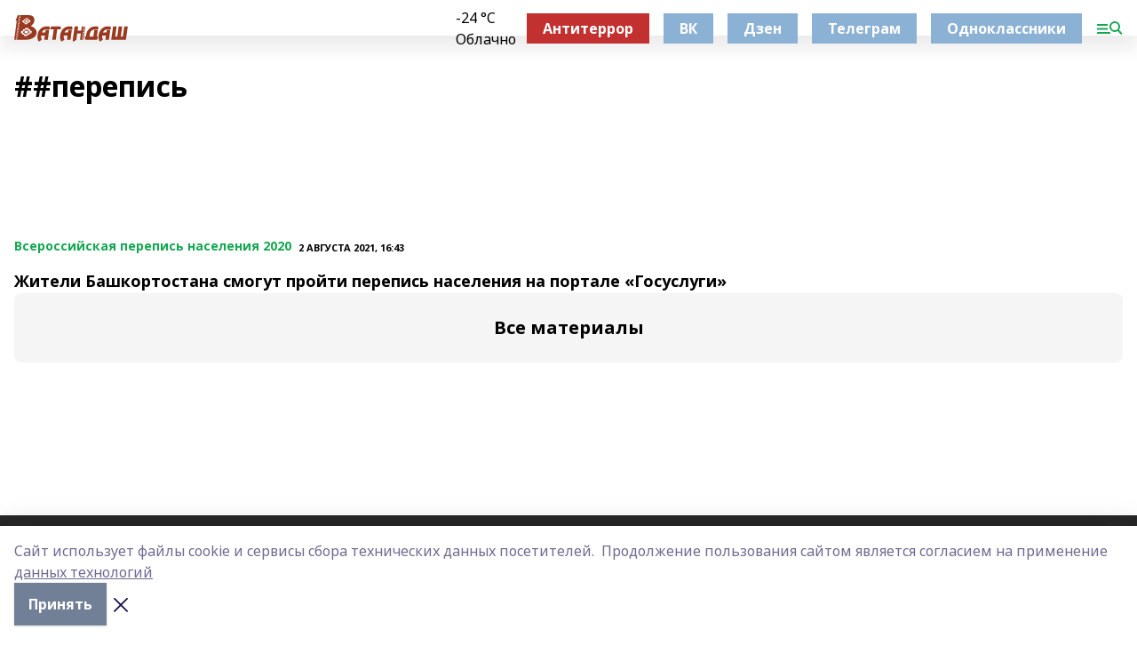

--- FILE ---
content_type: text/html; charset=utf-8
request_url: https://vatandash.ru/tags/perepis
body_size: 23205
content:
<!doctype html>
<html data-n-head-ssr lang="ru" data-n-head="%7B%22lang%22:%7B%22ssr%22:%22ru%22%7D%7D">
  <head >
    <title>#перепись</title><meta data-n-head="ssr" data-hid="google" name="google" content="notranslate"><meta data-n-head="ssr" data-hid="charset" charset="utf-8"><meta data-n-head="ssr" data-hid="og:image" property="og:image" content="https://api.bashinform.ru/attachments/ee9dde12c3a5107faf2bfca143bf179149923b37/store/a6dc1b6f9ac4f1f9c773c34d24077a5a4b5502f9b02fd208e37eaf08076c/%D0%9B%D0%BE%D0%B3%D0%BE%D1%82%D0%B8%D0%BF++%D0%B6%D1%83%D1%80%D0%BD%D0%B0%D0%BB%D0%B0++%D0%92%D0%B0%D1%82%D0%B0%D0%BD%D0%B4%D0%B0%D1%88%D0%B0.svg"><meta data-n-head="ssr" name="viewport" content="width=1300"><meta data-n-head="ssr" data-hid="og:url" property="og:url" content="https://vatandash.ru/tags/perepis"><meta data-n-head="ssr" data-hid="og:type" property="og:type" content="website"><meta data-n-head="ssr" name="yandex-verification" content="6353d4f6286735c5"><meta data-n-head="ssr" name="zen-verification" content="&lt;meta name=&quot;zen-verification&quot; content=&quot;hDMcdDOAghEsHKfl4PvJ8gqVPbTRUEcYz439L8Ie5PqXobtZg4K7VJe040yZgbIu&quot; /&gt;"><meta data-n-head="ssr" name="google-site-verification" content="68PAF-bJVB9FaDYC6Grgw3QoM0pLidSY4HQoxAJSY0o"><meta data-n-head="ssr" data-hid="og:title" property="og:title" content="#перепись"><meta data-n-head="ssr" data-hid="og:description" property="og:description" content="#перепись"><meta data-n-head="ssr" data-hid="description" name="description" content="#перепись"><link data-n-head="ssr" rel="icon" href="https://api.bashinform.ru/attachments/57f79e28e7f9e29b9b94ec3e1bed1bb8773a5cc6/store/2f976e300dff3604202c82f592a3f38fed657fcb596811a442a847295ed9/favicon_vatandash.svg"><link data-n-head="ssr" rel="canonical" href="https://vatandash.ru/tags/perepis"><link data-n-head="ssr" rel="preconnect" href="https://fonts.googleapis.com"><link data-n-head="ssr" rel="stylesheet" href="/fonts/noto-sans/index.css"><link data-n-head="ssr" rel="stylesheet" href="https://fonts.googleapis.com/css2?family=Noto+Serif:wght@400;700&amp;display=swap"><link data-n-head="ssr" rel="stylesheet" href="https://fonts.googleapis.com/css2?family=Inter:wght@400;600;700;900&amp;display=swap"><link data-n-head="ssr" rel="stylesheet" href="https://fonts.googleapis.com/css2?family=Montserrat:wght@400;700&amp;display=swap"><link data-n-head="ssr" rel="stylesheet" href="https://fonts.googleapis.com/css2?family=Pacifico&amp;display=swap"><style data-n-head="ssr">:root { --active-color: #14a852; }</style><script data-n-head="ssr" src="https://yastatic.net/pcode/adfox/loader.js" crossorigin="anonymous"></script><script data-n-head="ssr" src="https://vk.com/js/api/openapi.js" async></script><script data-n-head="ssr" src="https://widget.sparrow.ru/js/embed.js" async></script><script data-n-head="ssr" src="//web.webpushs.com/js/push/d393c3b0e6397f77fe624ac0cfd86c87_1.js" async></script><script data-n-head="ssr" src="https://yandex.ru/ads/system/header-bidding.js" async></script><script data-n-head="ssr" src="https://ads.digitalcaramel.com/js/bashinform.ru.js" type="text/javascript"></script><script data-n-head="ssr">window.yaContextCb = window.yaContextCb || []</script><script data-n-head="ssr" src="https://yandex.ru/ads/system/context.js" async></script><link rel="preload" href="/_nuxt/d4baa85.js" as="script"><link rel="preload" href="/_nuxt/622ad3e.js" as="script"><link rel="preload" href="/_nuxt/ee7430d.js" as="script"><link rel="preload" href="/_nuxt/bac9abf.js" as="script"><link rel="preload" href="/_nuxt/16e13d1.js" as="script"><link rel="preload" href="/_nuxt/9842943.js" as="script"><style data-vue-ssr-id="02097838:0 0211d3d2:0 7e56e4e3:0 78c231fa:0 2b202313:0 3ba5510c:0 7deb7420:0 7501b878:0 67a80222:0 01b9542b:0 5378b5cc:0 6ec1390e:0 689e6882:0 77d4baa4:0 f11faff8:0 38861037:0 44e53ad8:0 d15e8f64:0">.fade-enter,.fade-leave-to{opacity:0}.fade-enter-active,.fade-leave-active{transition:opacity .2s ease}.fade-up-enter-active,.fade-up-leave-active{transition:all .35s}.fade-up-enter,.fade-up-leave-to{opacity:0;transform:translateY(-20px)}.rubric-date{display:flex;align-items:flex-end;margin-bottom:1rem}.cm-rubric{font-weight:700;font-size:14px;margin-right:.5rem;color:var(--active-color)}.cm-date{font-size:11px;text-transform:uppercase;font-weight:700}.cm-story{font-weight:700;font-size:14px;margin-left:.5rem;margin-right:.5rem;color:var(--active-color)}.serif-text{font-family:Noto Serif,serif;line-height:1.65;font-size:17px}.bg-img{background-size:cover;background-position:50%;height:0;position:relative;background-color:#e2e2e2;padding-bottom:56%;>img{position:absolute;left:0;top:0;width:100%;height:100%;-o-object-fit:cover;object-fit:cover;-o-object-position:center;object-position:center}}.btn{--text-opacity:1;color:#fff;color:rgba(255,255,255,var(--text-opacity));text-align:center;padding-top:1.5rem;padding-bottom:1.5rem;font-weight:700;cursor:pointer;margin-top:2rem;border-radius:8px;font-size:20px;background:var(--active-color)}.checkbox{border-radius:.5rem;border-width:1px;margin-right:1.25rem;cursor:pointer;border-color:#e9e9eb;width:32px;height:32px}.checkbox.__active{background:var(--active-color) 50% no-repeat url([data-uri]);border-color:var(--active-color)}.h1{margin-top:1rem;margin-bottom:1.5rem;font-weight:700;line-height:1.07;font-size:32px}.all-matters{text-align:center;cursor:pointer;padding-top:1.5rem;padding-bottom:1.5rem;font-weight:700;margin-bottom:2rem;border-radius:8px;background:#f5f5f5;font-size:20px}.all-matters.__small{padding-top:.75rem;padding-bottom:.75rem;margin-top:1.5rem;font-size:14px;border-radius:4px}[data-desktop]{.rubric-date{margin-bottom:1.25rem}.h1{font-size:46px;margin-top:1.5rem;margin-bottom:1.5rem}section.cols{display:grid;margin-left:58px;grid-gap:16px;grid-template-columns:816px 42px 300px}section.list-cols{display:grid;grid-gap:40px;grid-template-columns:1fr 300px}.matter-grid{display:flex;flex-wrap:wrap;margin-right:-16px}.top-sticky{position:-webkit-sticky;position:sticky;top:48px}.top-sticky.local{top:56px}.top-sticky.ig{top:86px}.top-sticky-matter{position:-webkit-sticky;position:sticky;z-index:1;top:102px}.top-sticky-matter.local{top:110px}.top-sticky-matter.ig{top:140px}}.search-form{display:flex;border-bottom-width:1px;--border-opacity:1;border-color:#fff;border-color:rgba(255,255,255,var(--border-opacity));padding-bottom:.75rem;justify-content:space-between;align-items:center;--text-opacity:1;color:#fff;color:rgba(255,255,255,var(--text-opacity));.reset{cursor:pointer;opacity:.5;display:block}input{background-color:transparent;border-style:none;--text-opacity:1;color:#fff;color:rgba(255,255,255,var(--text-opacity));outline:2px solid transparent;outline-offset:2px;width:66.666667%;font-size:20px}input::-moz-placeholder{color:hsla(0,0%,100%,.18824)}input:-ms-input-placeholder{color:hsla(0,0%,100%,.18824)}input::placeholder{color:hsla(0,0%,100%,.18824)}}[data-desktop] .search-form{width:820px;button{border-radius:.25rem;font-weight:700;padding:.5rem 1.5rem;cursor:pointer;--text-opacity:1;color:#fff;color:rgba(255,255,255,var(--text-opacity));font-size:22px;background:var(--active-color)}input{font-size:28px}.reset{margin-right:2rem;margin-left:auto}}html.locked{overflow:hidden}html{body{letter-spacing:-.03em;font-family:Noto Sans,sans-serif;line-height:1.19;font-size:14px}ol,ul{margin-left:2rem;margin-bottom:1rem;li{margin-bottom:.5rem}}ol{list-style-type:decimal}ul{list-style-type:disc}a{cursor:pointer;color:inherit}iframe,img,object,video{max-width:100%}}.container{padding-left:16px;padding-right:16px}[data-desktop]{min-width:1250px;.container{margin-left:auto;margin-right:auto;padding-left:0;padding-right:0;width:1250px}}
/*! normalize.css v8.0.1 | MIT License | github.com/necolas/normalize.css */html{line-height:1.15;-webkit-text-size-adjust:100%}body{margin:0}main{display:block}h1{font-size:2em;margin:.67em 0}hr{box-sizing:content-box;height:0;overflow:visible}pre{font-family:monospace,monospace;font-size:1em}a{background-color:transparent}abbr[title]{border-bottom:none;text-decoration:underline;-webkit-text-decoration:underline dotted;text-decoration:underline dotted}b,strong{font-weight:bolder}code,kbd,samp{font-family:monospace,monospace;font-size:1em}small{font-size:80%}sub,sup{font-size:75%;line-height:0;position:relative;vertical-align:baseline}sub{bottom:-.25em}sup{top:-.5em}img{border-style:none}button,input,optgroup,select,textarea{font-family:inherit;font-size:100%;line-height:1.15;margin:0}button,input{overflow:visible}button,select{text-transform:none}[type=button],[type=reset],[type=submit],button{-webkit-appearance:button}[type=button]::-moz-focus-inner,[type=reset]::-moz-focus-inner,[type=submit]::-moz-focus-inner,button::-moz-focus-inner{border-style:none;padding:0}[type=button]:-moz-focusring,[type=reset]:-moz-focusring,[type=submit]:-moz-focusring,button:-moz-focusring{outline:1px dotted ButtonText}fieldset{padding:.35em .75em .625em}legend{box-sizing:border-box;color:inherit;display:table;max-width:100%;padding:0;white-space:normal}progress{vertical-align:baseline}textarea{overflow:auto}[type=checkbox],[type=radio]{box-sizing:border-box;padding:0}[type=number]::-webkit-inner-spin-button,[type=number]::-webkit-outer-spin-button{height:auto}[type=search]{-webkit-appearance:textfield;outline-offset:-2px}[type=search]::-webkit-search-decoration{-webkit-appearance:none}::-webkit-file-upload-button{-webkit-appearance:button;font:inherit}details{display:block}summary{display:list-item}[hidden],template{display:none}blockquote,dd,dl,figure,h1,h2,h3,h4,h5,h6,hr,p,pre{margin:0}button{background-color:transparent;background-image:none}button:focus{outline:1px dotted;outline:5px auto -webkit-focus-ring-color}fieldset,ol,ul{margin:0;padding:0}ol,ul{list-style:none}html{font-family:Noto Sans,sans-serif;line-height:1.5}*,:after,:before{box-sizing:border-box;border:0 solid #e2e8f0}hr{border-top-width:1px}img{border-style:solid}textarea{resize:vertical}input::-moz-placeholder,textarea::-moz-placeholder{color:#a0aec0}input:-ms-input-placeholder,textarea:-ms-input-placeholder{color:#a0aec0}input::placeholder,textarea::placeholder{color:#a0aec0}[role=button],button{cursor:pointer}table{border-collapse:collapse}h1,h2,h3,h4,h5,h6{font-size:inherit;font-weight:inherit}a{color:inherit;text-decoration:inherit}button,input,optgroup,select,textarea{padding:0;line-height:inherit;color:inherit}code,kbd,pre,samp{font-family:Menlo,Monaco,Consolas,"Liberation Mono","Courier New",monospace}audio,canvas,embed,iframe,img,object,svg,video{display:block;vertical-align:middle}img,video{max-width:100%;height:auto}.appearance-none{-webkit-appearance:none;-moz-appearance:none;appearance:none}.bg-transparent{background-color:transparent}.bg-black{--bg-opacity:1;background-color:#000;background-color:rgba(0,0,0,var(--bg-opacity))}.bg-white{--bg-opacity:1;background-color:#fff;background-color:rgba(255,255,255,var(--bg-opacity))}.bg-gray-200{--bg-opacity:1;background-color:#edf2f7;background-color:rgba(237,242,247,var(--bg-opacity))}.bg-center{background-position:50%}.bg-top{background-position:top}.bg-no-repeat{background-repeat:no-repeat}.bg-cover{background-size:cover}.bg-contain{background-size:contain}.border-collapse{border-collapse:collapse}.border-black{--border-opacity:1;border-color:#000;border-color:rgba(0,0,0,var(--border-opacity))}.border-blue-400{--border-opacity:1;border-color:#63b3ed;border-color:rgba(99,179,237,var(--border-opacity))}.rounded{border-radius:.25rem}.rounded-lg{border-radius:.5rem}.rounded-full{border-radius:9999px}.border-none{border-style:none}.border-2{border-width:2px}.border-4{border-width:4px}.border{border-width:1px}.border-t-0{border-top-width:0}.border-t{border-top-width:1px}.border-b{border-bottom-width:1px}.cursor-pointer{cursor:pointer}.block{display:block}.inline-block{display:inline-block}.flex{display:flex}.table{display:table}.grid{display:grid}.hidden{display:none}.flex-col{flex-direction:column}.flex-wrap{flex-wrap:wrap}.flex-no-wrap{flex-wrap:nowrap}.items-center{align-items:center}.justify-center{justify-content:center}.justify-between{justify-content:space-between}.flex-grow-0{flex-grow:0}.flex-shrink-0{flex-shrink:0}.order-first{order:-9999}.order-last{order:9999}.font-sans{font-family:Noto Sans,sans-serif}.font-serif{font-family:Noto Serif,serif}.font-medium{font-weight:500}.font-semibold{font-weight:600}.font-bold{font-weight:700}.h-3{height:.75rem}.h-6{height:1.5rem}.h-12{height:3rem}.h-auto{height:auto}.h-full{height:100%}.text-xs{font-size:11px}.text-sm{font-size:12px}.text-base{font-size:14px}.text-lg{font-size:16px}.text-xl{font-size:18px}.text-2xl{font-size:21px}.text-3xl{font-size:30px}.text-4xl{font-size:46px}.leading-6{line-height:1.5rem}.leading-none{line-height:1}.leading-tight{line-height:1.07}.leading-snug{line-height:1.125}.m-0{margin:0}.my-0{margin-top:0;margin-bottom:0}.mx-0{margin-left:0;margin-right:0}.mx-1{margin-left:.25rem;margin-right:.25rem}.mx-2{margin-left:.5rem;margin-right:.5rem}.my-4{margin-top:1rem;margin-bottom:1rem}.mx-4{margin-left:1rem;margin-right:1rem}.my-5{margin-top:1.25rem;margin-bottom:1.25rem}.mx-5{margin-left:1.25rem;margin-right:1.25rem}.my-6{margin-top:1.5rem;margin-bottom:1.5rem}.my-8{margin-top:2rem;margin-bottom:2rem}.mx-auto{margin-left:auto;margin-right:auto}.-mx-3{margin-left:-.75rem;margin-right:-.75rem}.-my-4{margin-top:-1rem;margin-bottom:-1rem}.mt-0{margin-top:0}.mr-0{margin-right:0}.mb-0{margin-bottom:0}.ml-0{margin-left:0}.mt-1{margin-top:.25rem}.mr-1{margin-right:.25rem}.mb-1{margin-bottom:.25rem}.ml-1{margin-left:.25rem}.mt-2{margin-top:.5rem}.mr-2{margin-right:.5rem}.mb-2{margin-bottom:.5rem}.ml-2{margin-left:.5rem}.mt-3{margin-top:.75rem}.mr-3{margin-right:.75rem}.mb-3{margin-bottom:.75rem}.mt-4{margin-top:1rem}.mr-4{margin-right:1rem}.mb-4{margin-bottom:1rem}.ml-4{margin-left:1rem}.mt-5{margin-top:1.25rem}.mr-5{margin-right:1.25rem}.mb-5{margin-bottom:1.25rem}.mt-6{margin-top:1.5rem}.mr-6{margin-right:1.5rem}.mb-6{margin-bottom:1.5rem}.mt-8{margin-top:2rem}.mr-8{margin-right:2rem}.mb-8{margin-bottom:2rem}.ml-8{margin-left:2rem}.mt-10{margin-top:2.5rem}.ml-10{margin-left:2.5rem}.mt-12{margin-top:3rem}.mb-12{margin-bottom:3rem}.mt-16{margin-top:4rem}.mb-16{margin-bottom:4rem}.mr-20{margin-right:5rem}.mr-auto{margin-right:auto}.ml-auto{margin-left:auto}.mt-px{margin-top:1px}.-mt-2{margin-top:-.5rem}.max-w-none{max-width:none}.max-w-full{max-width:100%}.object-contain{-o-object-fit:contain;object-fit:contain}.object-cover{-o-object-fit:cover;object-fit:cover}.object-center{-o-object-position:center;object-position:center}.opacity-0{opacity:0}.opacity-50{opacity:.5}.outline-none{outline:2px solid transparent;outline-offset:2px}.overflow-auto{overflow:auto}.overflow-hidden{overflow:hidden}.overflow-visible{overflow:visible}.p-0{padding:0}.p-2{padding:.5rem}.p-3{padding:.75rem}.p-4{padding:1rem}.p-8{padding:2rem}.px-0{padding-left:0;padding-right:0}.py-1{padding-top:.25rem;padding-bottom:.25rem}.px-1{padding-left:.25rem;padding-right:.25rem}.py-2{padding-top:.5rem;padding-bottom:.5rem}.px-2{padding-left:.5rem;padding-right:.5rem}.py-3{padding-top:.75rem;padding-bottom:.75rem}.px-3{padding-left:.75rem;padding-right:.75rem}.py-4{padding-top:1rem;padding-bottom:1rem}.px-4{padding-left:1rem;padding-right:1rem}.px-5{padding-left:1.25rem;padding-right:1.25rem}.px-6{padding-left:1.5rem;padding-right:1.5rem}.py-8{padding-top:2rem;padding-bottom:2rem}.py-10{padding-top:2.5rem;padding-bottom:2.5rem}.pt-0{padding-top:0}.pr-0{padding-right:0}.pb-0{padding-bottom:0}.pt-1{padding-top:.25rem}.pt-2{padding-top:.5rem}.pb-2{padding-bottom:.5rem}.pl-2{padding-left:.5rem}.pt-3{padding-top:.75rem}.pb-3{padding-bottom:.75rem}.pt-4{padding-top:1rem}.pr-4{padding-right:1rem}.pb-4{padding-bottom:1rem}.pl-4{padding-left:1rem}.pt-5{padding-top:1.25rem}.pr-5{padding-right:1.25rem}.pb-5{padding-bottom:1.25rem}.pl-5{padding-left:1.25rem}.pt-6{padding-top:1.5rem}.pb-6{padding-bottom:1.5rem}.pl-6{padding-left:1.5rem}.pt-8{padding-top:2rem}.pb-8{padding-bottom:2rem}.pr-10{padding-right:2.5rem}.pb-12{padding-bottom:3rem}.pl-12{padding-left:3rem}.pb-16{padding-bottom:4rem}.pointer-events-none{pointer-events:none}.fixed{position:fixed}.absolute{position:absolute}.relative{position:relative}.sticky{position:-webkit-sticky;position:sticky}.top-0{top:0}.right-0{right:0}.bottom-0{bottom:0}.left-0{left:0}.left-auto{left:auto}.shadow{box-shadow:0 1px 3px 0 rgba(0,0,0,.1),0 1px 2px 0 rgba(0,0,0,.06)}.shadow-none{box-shadow:none}.text-center{text-align:center}.text-right{text-align:right}.text-transparent{color:transparent}.text-black{--text-opacity:1;color:#000;color:rgba(0,0,0,var(--text-opacity))}.text-white{--text-opacity:1;color:#fff;color:rgba(255,255,255,var(--text-opacity))}.text-gray-600{--text-opacity:1;color:#718096;color:rgba(113,128,150,var(--text-opacity))}.text-gray-700{--text-opacity:1;color:#4a5568;color:rgba(74,85,104,var(--text-opacity))}.uppercase{text-transform:uppercase}.underline{text-decoration:underline}.tracking-tight{letter-spacing:-.05em}.select-none{-webkit-user-select:none;-moz-user-select:none;-ms-user-select:none;user-select:none}.select-all{-webkit-user-select:all;-moz-user-select:all;-ms-user-select:all;user-select:all}.visible{visibility:visible}.invisible{visibility:hidden}.whitespace-no-wrap{white-space:nowrap}.w-3{width:.75rem}.w-auto{width:auto}.w-1\/3{width:33.333333%}.w-full{width:100%}.z-20{z-index:20}.z-50{z-index:50}.gap-1{grid-gap:.25rem;gap:.25rem}.gap-2{grid-gap:.5rem;gap:.5rem}.gap-3{grid-gap:.75rem;gap:.75rem}.gap-4{grid-gap:1rem;gap:1rem}.gap-5{grid-gap:1.25rem;gap:1.25rem}.gap-6{grid-gap:1.5rem;gap:1.5rem}.gap-8{grid-gap:2rem;gap:2rem}.gap-10{grid-gap:2.5rem;gap:2.5rem}.grid-cols-1{grid-template-columns:repeat(1,minmax(0,1fr))}.grid-cols-2{grid-template-columns:repeat(2,minmax(0,1fr))}.grid-cols-3{grid-template-columns:repeat(3,minmax(0,1fr))}.grid-cols-4{grid-template-columns:repeat(4,minmax(0,1fr))}.grid-cols-5{grid-template-columns:repeat(5,minmax(0,1fr))}.transform{--transform-translate-x:0;--transform-translate-y:0;--transform-rotate:0;--transform-skew-x:0;--transform-skew-y:0;--transform-scale-x:1;--transform-scale-y:1;transform:translateX(var(--transform-translate-x)) translateY(var(--transform-translate-y)) rotate(var(--transform-rotate)) skewX(var(--transform-skew-x)) skewY(var(--transform-skew-y)) scaleX(var(--transform-scale-x)) scaleY(var(--transform-scale-y))}.transition-all{transition-property:all}.transition{transition-property:background-color,border-color,color,fill,stroke,opacity,box-shadow,transform}@-webkit-keyframes spin{to{transform:rotate(1turn)}}@keyframes spin{to{transform:rotate(1turn)}}@-webkit-keyframes ping{75%,to{transform:scale(2);opacity:0}}@keyframes ping{75%,to{transform:scale(2);opacity:0}}@-webkit-keyframes pulse{50%{opacity:.5}}@keyframes pulse{50%{opacity:.5}}@-webkit-keyframes bounce{0%,to{transform:translateY(-25%);-webkit-animation-timing-function:cubic-bezier(.8,0,1,1);animation-timing-function:cubic-bezier(.8,0,1,1)}50%{transform:none;-webkit-animation-timing-function:cubic-bezier(0,0,.2,1);animation-timing-function:cubic-bezier(0,0,.2,1)}}@keyframes bounce{0%,to{transform:translateY(-25%);-webkit-animation-timing-function:cubic-bezier(.8,0,1,1);animation-timing-function:cubic-bezier(.8,0,1,1)}50%{transform:none;-webkit-animation-timing-function:cubic-bezier(0,0,.2,1);animation-timing-function:cubic-bezier(0,0,.2,1)}}
.nuxt-progress{position:fixed;top:0;left:0;right:0;height:2px;width:0;opacity:1;transition:width .1s,opacity .4s;background-color:var(--active-color);z-index:999999}.nuxt-progress.nuxt-progress-notransition{transition:none}.nuxt-progress-failed{background-color:red}
.page_1iNBq{position:relative;min-height:65vh}[data-desktop]{.topBanner_Im5IM{margin-left:auto;margin-right:auto;width:1256px}}
.bnr_2VvRX{margin-left:auto;margin-right:auto;width:300px}.bnr_2VvRX:not(:empty){margin-bottom:1rem}.bnrContainer_1ho9N.mb-0 .bnr_2VvRX{margin-bottom:0}[data-desktop]{.bnr_2VvRX{width:auto;margin-left:0;margin-right:0}}
.topline-container[data-v-7682f57c]{position:-webkit-sticky;position:sticky;top:0;z-index:10}.bottom-menu[data-v-7682f57c]{--bg-opacity:1;background-color:#fff;background-color:rgba(255,255,255,var(--bg-opacity));height:45px;box-shadow:0 15px 20px rgba(0,0,0,.08)}.bottom-menu.__dark[data-v-7682f57c]{--bg-opacity:1;background-color:#000;background-color:rgba(0,0,0,var(--bg-opacity));.bottom-menu-link{--text-opacity:1;color:#fff;color:rgba(255,255,255,var(--text-opacity))}.bottom-menu-link:hover{color:var(--active-color)}}.bottom-menu-links[data-v-7682f57c]{display:flex;overflow:auto;grid-gap:1rem;gap:1rem;padding-top:1rem;padding-bottom:1rem;scrollbar-width:none}.bottom-menu-links[data-v-7682f57c]::-webkit-scrollbar{display:none}.bottom-menu-link[data-v-7682f57c]{white-space:nowrap;font-weight:700}.bottom-menu-link[data-v-7682f57c]:hover{color:var(--active-color)}
.topline_KUXuM{--bg-opacity:1;background-color:#fff;background-color:rgba(255,255,255,var(--bg-opacity));padding-top:.5rem;padding-bottom:.5rem;position:relative;box-shadow:0 15px 20px rgba(0,0,0,.08);height:40px;z-index:1}.topline_KUXuM.__dark_3HDH5{--bg-opacity:1;background-color:#000;background-color:rgba(0,0,0,var(--bg-opacity))}[data-desktop]{.topline_KUXuM{height:50px}}
.container_3LUUG{display:flex;align-items:center;justify-content:space-between}.container_3LUUG.__dark_AMgBk{.logo_1geVj{--text-opacity:1;color:#fff;color:rgba(255,255,255,var(--text-opacity))}.menu-trigger_2_P72{--bg-opacity:1;background-color:#fff;background-color:rgba(255,255,255,var(--bg-opacity))}.lang_107ai,.topline-item_1BCyx{--text-opacity:1;color:#fff;color:rgba(255,255,255,var(--text-opacity))}.lang_107ai{background-image:url([data-uri])}}.lang_107ai{margin-left:auto;margin-right:1.25rem;padding-right:1rem;padding-left:.5rem;cursor:pointer;display:flex;align-items:center;font-weight:700;-webkit-appearance:none;-moz-appearance:none;appearance:none;outline:2px solid transparent;outline-offset:2px;text-transform:uppercase;background:no-repeat url([data-uri]) calc(100% - 3px) 50%}.logo-img_9ttWw{max-height:30px}.logo-text_Gwlnp{white-space:nowrap;font-family:Pacifico,serif;font-size:24px;line-height:.9;color:var(--active-color)}.menu-trigger_2_P72{cursor:pointer;width:30px;height:24px;background:var(--active-color);-webkit-mask:no-repeat url(/_nuxt/img/menu.cffb7c4.svg) center;mask:no-repeat url(/_nuxt/img/menu.cffb7c4.svg) center}.menu-trigger_2_P72.__cross_3NUSb{-webkit-mask-image:url([data-uri]);mask-image:url([data-uri])}.topline-item_1BCyx{font-weight:700;line-height:1;margin-right:16px}.topline-item_1BCyx,.topline-item_1BCyx.blue_1SDgs,.topline-item_1BCyx.red_1EmKm{--text-opacity:1;color:#fff;color:rgba(255,255,255,var(--text-opacity))}.topline-item_1BCyx.blue_1SDgs,.topline-item_1BCyx.red_1EmKm{padding:9px 18px;background:#8bb1d4}.topline-item_1BCyx.red_1EmKm{background:#c23030}.topline-item_1BCyx.default_3xuLv{font-size:12px;color:var(--active-color);max-width:100px}[data-desktop]{.logo-img_9ttWw{max-height:40px}.logo-text_Gwlnp{position:relative;top:-3px;font-size:36px}.slogan-desktop_2LraR{font-size:11px;margin-left:2.5rem;font-weight:700;text-transform:uppercase;color:#5e6a70}.lang_107ai{margin-left:0}}
.weather[data-v-f75b9a02]{display:flex;align-items:center;.icon{border-radius:9999px;margin-right:.5rem;background:var(--active-color) no-repeat 50%/11px;width:18px;height:18px}.clear{background-image:url(/_nuxt/img/clear.504a39c.svg)}.clouds{background-image:url(/_nuxt/img/clouds.35bb1b1.svg)}.few_clouds{background-image:url(/_nuxt/img/few_clouds.849e8ce.svg)}.rain{background-image:url(/_nuxt/img/rain.fa221cc.svg)}.snow{background-image:url(/_nuxt/img/snow.3971728.svg)}.thunderstorm_w_rain{background-image:url(/_nuxt/img/thunderstorm_w_rain.f4f5bf2.svg)}.thunderstorm{background-image:url(/_nuxt/img/thunderstorm.bbf00c1.svg)}.text{font-size:12px;font-weight:700;line-height:1;color:rgba(0,0,0,.9)}}.__dark.weather .text[data-v-f75b9a02]{--text-opacity:1;color:#fff;color:rgba(255,255,255,var(--text-opacity))}
.promo_ZrQsB{text-align:center;display:block;--text-opacity:1;color:#fff;color:rgba(255,255,255,var(--text-opacity));font-weight:500;font-size:16px;line-height:1;position:relative;z-index:1;background:#d65a47;padding:6px 20px}[data-desktop]{.promo_ZrQsB{margin-left:auto;margin-right:auto;font-size:18px;padding:12px 40px}}
[data-desktop] .h1_WQaaH{margin-top:2.5rem}
[data-desktop]{.item_3TsvC{margin-bottom:16px;margin-right:16px;width:calc(25% - 16px)}}
.item[data-v-14fd56fc]{display:grid;grid-template-columns:repeat(1,minmax(0,1fr));grid-gap:.5rem;gap:.5rem;grid-template-rows:120px 1fr;.rubric-date{margin-bottom:4px}}.item.__see-also[data-v-14fd56fc]{grid-template-rows:170px 1fr}.item:hover .title[data-v-14fd56fc]{color:var(--active-color)}.title[data-v-14fd56fc]{font-size:18px;font-weight:700}.text[data-v-14fd56fc]{display:flex;flex-direction:column;justify-content:space-between}.author[data-v-14fd56fc]{margin-top:.5rem;padding-top:.5rem;display:grid;grid-gap:.5rem;gap:.5rem;grid-template-columns:42px 1fr;border-top:1px solid #e2e2e2;justify-self:flex-end}.author-text[data-v-14fd56fc]{font-size:12px;max-width:170px}.author-avatar[data-v-14fd56fc]{--bg-opacity:1;background-color:#edf2f7;background-color:rgba(237,242,247,var(--bg-opacity));border-radius:9999px;background-size:cover;width:42px;height:42px}
.blurImgContainer_3_532{position:relative;overflow:hidden;--bg-opacity:1;background-color:#edf2f7;background-color:rgba(237,242,247,var(--bg-opacity));background-position:50%;background-repeat:no-repeat;display:flex;align-items:center;justify-content:center;aspect-ratio:16/9;background-image:url(/img/loading.svg)}.blurImgBlur_2fI8T{background-position:50%;background-size:cover;filter:blur(10px)}.blurImgBlur_2fI8T,.blurImgImg_ZaMSE{position:absolute;left:0;top:0;width:100%;height:100%}.blurImgImg_ZaMSE{-o-object-fit:contain;object-fit:contain;-o-object-position:center;object-position:center}.play_hPlPQ{background-size:contain;background-position:50%;background-repeat:no-repeat;position:relative;z-index:1;width:18%;min-width:30px;max-width:80px;aspect-ratio:1/1;background-image:url([data-uri])}[data-desktop]{.play_hPlPQ{min-width:35px}}
@-webkit-keyframes rotate-data-v-8cdd8c10{0%{transform:rotate(0)}to{transform:rotate(1turn)}}@keyframes rotate-data-v-8cdd8c10{0%{transform:rotate(0)}to{transform:rotate(1turn)}}.component[data-v-8cdd8c10]{height:3rem;margin-top:1.5rem;margin-bottom:1.5rem;display:flex;justify-content:center;align-items:center;span{height:100%;width:4rem;background:no-repeat url(/_nuxt/img/loading.dd38236.svg) 50%/contain;-webkit-animation:rotate-data-v-8cdd8c10 .8s infinite;animation:rotate-data-v-8cdd8c10 .8s infinite}}
.text_1INKV{line-height:1;opacity:.5;font-weight:700;font-size:21px;margin-bottom:1.5rem}[data-desktop]{.text_1INKV{font-size:32px;width:540px}}
.footer_2pohu{padding:2rem .75rem;margin-top:2rem;position:relative;background:#282828;color:#eceff1}[data-desktop]{.footer_2pohu{padding:2.5rem 0}}
.footerContainer_YJ8Ze{display:grid;grid-template-columns:repeat(1,minmax(0,1fr));grid-gap:20px;font-family:Inter,sans-serif;font-size:13px;line-height:1.38;a{--text-opacity:1;color:#fff;color:rgba(255,255,255,var(--text-opacity));opacity:.75}a:hover{opacity:.5}}.contacts_3N-fT{display:grid;grid-template-columns:repeat(1,minmax(0,1fr));grid-gap:.75rem;gap:.75rem}[data-desktop]{.footerContainer_YJ8Ze{grid-gap:2.5rem;gap:2.5rem;grid-template-columns:1fr 1fr 1fr 220px;padding-bottom:20px!important}.footerContainer_YJ8Ze.__2_3FM1O{grid-template-columns:1fr 220px}.footerContainer_YJ8Ze.__3_2yCD-{grid-template-columns:1fr 1fr 220px}.footerContainer_YJ8Ze.__4_33040{grid-template-columns:1fr 1fr 1fr 220px}}</style>
  </head>
  <body class="desktop " data-desktop="1" data-n-head="%7B%22class%22:%7B%22ssr%22:%22desktop%20%22%7D,%22data-desktop%22:%7B%22ssr%22:%221%22%7D%7D">
    <div data-server-rendered="true" id="__nuxt"><!----><div id="__layout"><div><!----> <div class="bg-white"><div class="bnrContainer_1ho9N mb-0 topBanner_Im5IM"><div title="banner_1" class="adfox-bnr bnr_2VvRX"></div></div> <!----> <div class="mb-0 bnrContainer_1ho9N"><div title="fullscreen" class="html-bnr bnr_2VvRX"></div></div> <!----></div> <div class="topline-container" data-v-7682f57c><div data-v-7682f57c><div class="topline_KUXuM"><div class="container container_3LUUG"><a href="/" class="nuxt-link-active"><img src="https://api.bashinform.ru/attachments/ee9dde12c3a5107faf2bfca143bf179149923b37/store/a6dc1b6f9ac4f1f9c773c34d24077a5a4b5502f9b02fd208e37eaf08076c/%D0%9B%D0%BE%D0%B3%D0%BE%D1%82%D0%B8%D0%BF++%D0%B6%D1%83%D1%80%D0%BD%D0%B0%D0%BB%D0%B0++%D0%92%D0%B0%D1%82%D0%B0%D0%BD%D0%B4%D0%B0%D1%88%D0%B0.svg" class="logo-img_9ttWw"></a> <!----> <div class="weather ml-auto mr-3" data-v-f75b9a02><div class="icon clouds" data-v-f75b9a02></div> <div class="text" data-v-f75b9a02>-24 °С <br data-v-f75b9a02>Облачно</div></div> <a href="https://vatandash.ru/news/novosti/2021-11-01/antiterror-2585173" target="_blank" class="topline-item_1BCyx red_1EmKm">Антитеррор</a><a href="https://vk.com/vatandash_journal" target="_self" class="topline-item_1BCyx blue_1SDgs">ВК</a><a href="https://dzen.ru/vatandash.ru" target="_self" class="topline-item_1BCyx blue_1SDgs">Дзен</a><a href="https://t.me/vatandash_rb" target="_self" class="topline-item_1BCyx blue_1SDgs">Телеграм</a><a href="https://ok.ru/vatandashjournal" target="_self" class="topline-item_1BCyx blue_1SDgs">Одноклассники</a> <!----> <div class="menu-trigger_2_P72"></div></div></div></div> <!----></div> <div><!----> <!----> <div class="container page_1iNBq"><h1 class="h1 h1_WQaaH">##перепись</h1> <!----> <section class="list-cols"><div><div class="matter-grid"><a href="/articles/vserossiyskaya-perepis-naseleniya-2020/2021-08-02/zhiteli-bashkortostana-smogut-proyti-perepis-naseleniya-na-portale-gosuslugi-2448230" class="item item_3TsvC" data-v-14fd56fc><div data-v-14fd56fc><div class="blurImgContainer_3_532" data-v-14fd56fc><div class="blurImgBlur_2fI8T"></div> <img class="blurImgImg_ZaMSE"> <!----></div></div> <div class="text" data-v-14fd56fc><div data-v-14fd56fc><div class="rubric-date" data-v-14fd56fc><div class="cm-rubric" data-v-14fd56fc>Всероссийская перепись населения 2020</div> <div class="cm-date" data-v-14fd56fc>2 Августа 2021, 16:43</div></div> <div class="title" data-v-14fd56fc>Жители Башкортостана смогут пройти перепись населения на портале «Госуслуги»</div></div> <!----></div></a> <!----></div> <div class="component" style="display:none;" data-v-8cdd8c10><span data-v-8cdd8c10></span></div> <div class="text_1INKV" style="display:none;">По вашему запросу ничего не найдено, попробуйте задать новый запрос</div> <div class="all-matters">Все материалы</div></div> <div><div class="top-sticky local_ext"><div class="flex bnrContainer_1ho9N"><div title="banner_6" class="adfox-bnr bnr_2VvRX"></div></div> <!----></div></div></section></div></div> <div class="footer_2pohu"><div><div class="footerContainer_YJ8Ze __2_3FM1O __3_2yCD- __4_33040 container"><div><p>&copy; 2020-2026 Сайт журнала "Ватандаш"<br /><br />Журнал зарегистрирован Управлением Федеральной службы по надзору в сфере связи, информационных<br />технологий и массовых коммуникаций по Республике Башкортостан.<br />Свидетельство о регистрации средства массовой информации ПИ № ТУ02-01535 от 06 июня 2016 года.<br /><br />Мнение редакции не всегда совпадает с точкой зрения автора.<br />Авторы несут ответственность за достоверность предоставленной информации.<br />Редакция сохраняет за собой право выбора материала для печати, редактирования и сокращения.<br />Рукописи и иллюстрации не рецензируются и не возвращаются.&nbsp;</p>
<p></p>
<p><a href="https://vatandash.ru/pages/ob-ispolzovanii-personalnykh-dannykh">Об использовании персональных данных</a></p></div> <div><p><strong>Главный редактор:</strong> Рашида Рафкатовна МАГАДЕЕВА.<br /><strong>Ответственный секретарь: </strong>Гульназ РАХМЕТОВА.<br /><strong>Редакторы отделов:</strong></p>
<p>Миляуша МУХАМЕТЬЯНОВА,</p>
<p>Раиля ГАЛЕЕВА,</p>
<p>Зульфия ХАННАНОВА.</p>
<p><strong>Художественный редактор: </strong>Факил МУСТАФИН.</p>
<p><strong>Инженер по верстке: </strong>Регина ШАФИКОВА.</p></div> <div><p>БАНКОВСКИЕ РЕКВИЗИТЫ:<br />Филиал ПАО &laquo;БАНК УРАЛСИБ&raquo; в г.Уфа<br />р/с 40602810200000000009,<br />к/с 30101810600000000770,<br />БИК 048073770&nbsp;<br />ИНН/КПП 0278066967/027843012<br />Республиканский информационный центр &ndash;&nbsp;<br />филиал АО ИД &laquo;Республика Башкортостан&raquo;</p></div> <div class="contacts_3N-fT"><div><b>Телефон</b> <div>8(347)272-16-41</div></div><div><b>Эл. почта</b> <div>info@vatandash.ru</div></div><div><b>Адрес</b> <div>г. Уфа, ул. 50 лет Октября, 13, 5-й этаж</div></div><div><b>Рекламная служба</b> <div>8(347)272-16-41</div></div><div><b>Редакция</b> <div>8(347)272-42-07</div></div><div><b>Приемная</b> <div>8(347)272-16-41</div></div><div><b>Сотрудничество</b> <div>8(347)272-16-41</div></div><div><b>Отдел кадров</b> <div>8(347)272-42-07</div></div></div></div> <div class="container"><div class="flex mt-4"><a href="https://metrika.yandex.ru/stat/?id=44950720" target="_blank" rel="nofollow" class="mr-4"><img src="https://informer.yandex.ru/informer/44950720/3_0_FFFFFFFF_EFEFEFFF_0_pageviews" alt="Яндекс.Метрика" title="Яндекс.Метрика: данные за сегодня (просмотры, визиты и уникальные посетители)" style="width:88px; height:31px; border:0;"></a> <a href="https://www.liveinternet.ru/click" target="_blank" class="mr-4"><img src="https://counter.yadro.ru/logo?11.6" title="LiveInternet: показано число просмотров за 24 часа, посетителей за 24 часа и за сегодня" alt width="88" height="31" style="border:0"></a> <!----></div></div></div></div> <!----><!----><!----><!----><!----><!----><!----><!----><!----><!----><!----></div></div></div><script>window.__NUXT__=(function(a,b,c,d,e,f,g,h,i,j,k,l,m,n,o,p,q,r,s,t,u,v,w,x,y,z,A,B,C,D,E,F,G,H,I,J,K,L,M,N,O,P,Q,R,S,T,U,V,W,X,Y,Z,_,$,aa,ab,ac,ad,ae,af,ag,ah,ai,aj,ak,al,am,an,ao,ap,aq,ar,as,at,au,av,aw,ax,ay,az,aA,aB,aC,aD,aE,aF,aG,aH,aI,aJ,aK,aL,aM,aN,aO,aP,aQ,aR,aS,aT,aU,aV,aW,aX,aY,aZ,a_,a$,ba,bb,bc,bd,be,bf,bg,bh,bi,bj,bk,bl,bm,bn,bo,bp,bq,br,bs,bt,bu,bv,bw,bx,by,bz,bA,bB,bC,bD,bE,bF,bG,bH,bI,bJ,bK,bL,bM,bN,bO,bP,bQ,bR,bS,bT,bU,bV,bW,bX,bY,bZ,b_,b$,ca,cb,cc,cd,ce,cf,cg,ch,ci,cj,ck,cl,cm,cn,co,cp,cq,cr,cs,ct,cu,cv,cw,cx,cy,cz,cA,cB,cC,cD,cE,cF,cG,cH,cI,cJ,cK,cL,cM,cN,cO,cP,cQ,cR,cS,cT,cU,cV,cW,cX,cY,cZ,c_,c$,da,db,dc,dd,de,df,dg,dh,di,dj,dk,dl,dm,dn,do0,dp,dq,dr,ds,dt,du,dv,dw,dx,dy,dz,dA,dB,dC,dD,dE,dF,dG,dH,dI,dJ,dK,dL,dM,dN,dO,dP,dQ,dR,dS,dT,dU,dV,dW,dX,dY,dZ){return {layout:"default",data:[{tag:{title:"#перепись",slug:"perepis",path:ap,meta_information_attributes:{id:d,title:d,keywords:d,description:d}},items:[{id:2448230,title:aq,lead:"2 августа на еженедельном оперативном совещании, которое провёл Глава Башкортостана Радий Хабиров, рассмотрели подготовку республики к предстоящей Всероссийской переписи населения.",is_promo:f,erid:d,show_authors:j,published_at:"2021-08-02T16:43:51.000+05:00",noindex_text:d,platform_id:l,lightning:f,registration_area:ar,is_partners_matter:f,mark_as_ads:f,advertiser_details:d,kind:as,kind_path:"\u002Farticles",image:{author:d,source:d,description:aq,width:1000,height:562,url:"https:\u002F\u002Fvatandash.ru\u002Fattachments\u002F91d009f9181416ebde496f172e59ec4d236c5065\u002Fstore\u002Fcrop\u002F0\u002F0\u002F1000\u002F562\u002F1000\u002F562\u002F0\u002F4b4aec9817ea0d885621b7be9e83ea9d1dddb12be3905cceeb661d04ace3\u002Fplaceholder.png",apply_blackout:c},image_90:"https:\u002F\u002Fvatandash.ru\u002Fattachments\u002Fbdd3d7bfb9ae11b89a725fdb933ecf05c0299ced\u002Fstore\u002Fcrop\u002F0\u002F0\u002F1000\u002F562\u002F90\u002F0\u002F0\u002F4b4aec9817ea0d885621b7be9e83ea9d1dddb12be3905cceeb661d04ace3\u002Fplaceholder.png",image_250:"https:\u002F\u002Fvatandash.ru\u002Fattachments\u002F2ad772f86f078b0d2c89fbd75c2767c0205b4b14\u002Fstore\u002Fcrop\u002F0\u002F0\u002F1000\u002F562\u002F250\u002F0\u002F0\u002F4b4aec9817ea0d885621b7be9e83ea9d1dddb12be3905cceeb661d04ace3\u002Fplaceholder.png",image_800:"https:\u002F\u002Fvatandash.ru\u002Fattachments\u002F666538ebebf4ebd338a66a91e49a6b804f1712b0\u002Fstore\u002Fcrop\u002F0\u002F0\u002F1000\u002F562\u002F800\u002F0\u002F0\u002F4b4aec9817ea0d885621b7be9e83ea9d1dddb12be3905cceeb661d04ace3\u002Fplaceholder.png",image_1600:"https:\u002F\u002Fvatandash.ru\u002Fattachments\u002F64ebfc7b0b7d2ff127d8e26f3af36070d928bc4f\u002Fstore\u002Fcrop\u002F0\u002F0\u002F1000\u002F562\u002F1600\u002F0\u002F0\u002F4b4aec9817ea0d885621b7be9e83ea9d1dddb12be3905cceeb661d04ace3\u002Fplaceholder.png",path:"\u002Farticles\u002Fvserossiyskaya-perepis-naseleniya-2020\u002F2021-08-02\u002Fzhiteli-bashkortostana-smogut-proyti-perepis-naseleniya-na-portale-gosuslugi-2448230",rubric_title:n,rubric_path:v,type:at,authors:[e],platform_title:w,platform_host:x}],schema:void 0}],fetch:{"0":{mainItem:d,minorItem:d}},error:d,state:{platform:{meta_information_attributes:{id:l,title:"Журнал Ватандаш",description:au,keywords:au},id:l,color:"#14a852",title:w,domain:"vatandash.ru",hostname:x,footer_text:d,favicon_url:"https:\u002F\u002Fapi.bashinform.ru\u002Fattachments\u002F57f79e28e7f9e29b9b94ec3e1bed1bb8773a5cc6\u002Fstore\u002F2f976e300dff3604202c82f592a3f38fed657fcb596811a442a847295ed9\u002Ffavicon_vatandash.svg",contact_email:"feedback@rbsmi.ru",logo_mobile_url:"https:\u002F\u002Fapi.bashinform.ru\u002Fattachments\u002F1cfbfe24cab3f14dc61a1d6fa749d6b72b7ba9b8\u002Fstore\u002F32d0948d809b81a565a0a4588466c5ffccb97ab3d47de9899d8985badf8e\u002F%D0%9B%D0%BE%D0%B3%D0%BE%D1%82%D0%B8%D0%BF++%D0%B6%D1%83%D1%80%D0%BD%D0%B0%D0%BB%D0%B0++%D0%92%D0%B0%D1%82%D0%B0%D0%BD%D0%B4%D0%B0%D1%88%D0%B0.svg",logo_desktop_url:"https:\u002F\u002Fapi.bashinform.ru\u002Fattachments\u002Fee9dde12c3a5107faf2bfca143bf179149923b37\u002Fstore\u002Fa6dc1b6f9ac4f1f9c773c34d24077a5a4b5502f9b02fd208e37eaf08076c\u002F%D0%9B%D0%BE%D0%B3%D0%BE%D1%82%D0%B8%D0%BF++%D0%B6%D1%83%D1%80%D0%BD%D0%B0%D0%BB%D0%B0++%D0%92%D0%B0%D1%82%D0%B0%D0%BD%D0%B4%D0%B0%D1%88%D0%B0.svg",logo_footer_url:d,weather_data:{desc:"Clouds",temp:-24.35,date:"2026-01-22T04:58:44+00:00"},template:"local_ext",footer_column_first:"\u003Cp\u003E&copy; 2020-2026 Сайт журнала \"Ватандаш\"\u003Cbr \u002F\u003E\u003Cbr \u002F\u003EЖурнал зарегистрирован Управлением Федеральной службы по надзору в сфере связи, информационных\u003Cbr \u002F\u003Eтехнологий и массовых коммуникаций по Республике Башкортостан.\u003Cbr \u002F\u003EСвидетельство о регистрации средства массовой информации ПИ № ТУ02-01535 от 06 июня 2016 года.\u003Cbr \u002F\u003E\u003Cbr \u002F\u003EМнение редакции не всегда совпадает с точкой зрения автора.\u003Cbr \u002F\u003EАвторы несут ответственность за достоверность предоставленной информации.\u003Cbr \u002F\u003EРедакция сохраняет за собой право выбора материала для печати, редактирования и сокращения.\u003Cbr \u002F\u003EРукописи и иллюстрации не рецензируются и не возвращаются.&nbsp;\u003C\u002Fp\u003E\n\u003Cp\u003E\u003C\u002Fp\u003E\n\u003Cp\u003E\u003Ca href=\"https:\u002F\u002Fvatandash.ru\u002Fpages\u002Fob-ispolzovanii-personalnykh-dannykh\"\u003EОб использовании персональных данных\u003C\u002Fa\u003E\u003C\u002Fp\u003E",footer_column_second:"\u003Cp\u003E\u003Cstrong\u003EГлавный редактор:\u003C\u002Fstrong\u003E Рашида Рафкатовна МАГАДЕЕВА.\u003Cbr \u002F\u003E\u003Cstrong\u003EОтветственный секретарь: \u003C\u002Fstrong\u003EГульназ РАХМЕТОВА.\u003Cbr \u002F\u003E\u003Cstrong\u003EРедакторы отделов:\u003C\u002Fstrong\u003E\u003C\u002Fp\u003E\n\u003Cp\u003EМиляуша МУХАМЕТЬЯНОВА,\u003C\u002Fp\u003E\n\u003Cp\u003EРаиля ГАЛЕЕВА,\u003C\u002Fp\u003E\n\u003Cp\u003EЗульфия ХАННАНОВА.\u003C\u002Fp\u003E\n\u003Cp\u003E\u003Cstrong\u003EХудожественный редактор: \u003C\u002Fstrong\u003EФакил МУСТАФИН.\u003C\u002Fp\u003E\n\u003Cp\u003E\u003Cstrong\u003EИнженер по верстке: \u003C\u002Fstrong\u003EРегина ШАФИКОВА.\u003C\u002Fp\u003E",footer_column_third:"\u003Cp\u003EБАНКОВСКИЕ РЕКВИЗИТЫ:\u003Cbr \u002F\u003EФилиал ПАО &laquo;БАНК УРАЛСИБ&raquo; в г.Уфа\u003Cbr \u002F\u003Eр\u002Fс 40602810200000000009,\u003Cbr \u002F\u003Eк\u002Fс 30101810600000000770,\u003Cbr \u002F\u003EБИК 048073770&nbsp;\u003Cbr \u002F\u003EИНН\u002FКПП 0278066967\u002F027843012\u003Cbr \u002F\u003EРеспубликанский информационный центр &ndash;&nbsp;\u003Cbr \u002F\u003Eфилиал АО ИД &laquo;Республика Башкортостан&raquo;\u003C\u002Fp\u003E",link_yandex_news:e,h1_title_on_main_page:e,send_pulse_code:"\u002F\u002Fweb.webpushs.com\u002Fjs\u002Fpush\u002Fd393c3b0e6397f77fe624ac0cfd86c87_1.js",announcement:{title:"\"Ватандаш\" - в госмессенджере МАХ",description:"Подпишись!",url:av,is_active:j,image:{author:d,source:d,description:d,width:1080,height:1140,url:"https:\u002F\u002Fvatandash.ru\u002Fattachments\u002Fb70fa4ac1c3fb3a9bd5f2815da570f257d17533d\u002Fstore\u002Fcrop\u002F0\u002F0\u002F1080\u002F1140\u002F1080\u002F1140\u002F0\u002Ff2ed86004f7b59f1c740b5587d2e97cd6116ade2c0a1ae1f2f59485b4838\u002FScreenshot_20251031_112645.jpg",apply_blackout:c}},banners:[{code:"{\"ownerId\":379790,\"containerId\":\"adfox_162495869883625375\",\"params\":{\"pp\":\"bpxd\",\"ps\":\"fbaj\",\"p2\":\"hgom\"}}",slug:"banner_1",description:"Над топлайном - “№1. 1256x250”",visibility:k,provider:i},{code:"{\"ownerId\":379790,\"containerId\":\"adfox_162495869904267318\",\"params\":{\"pp\":\"bpxe\",\"ps\":\"fbaj\",\"p2\":\"hgon\"}}",slug:"banner_2",description:"Лента новостей - “№2. 240x400”",visibility:k,provider:i},{code:"{\"ownerId\":379790,\"containerId\":\"adfox_162495870047957873\",\"params\":{\"pp\":\"bpxf\",\"ps\":\"fbaj\",\"p2\":\"hgoo\"}}",slug:"banner_3",description:"Лента новостей - “№3. 240x400”",visibility:k,provider:i},{code:"{\"ownerId\":379790,\"containerId\":\"adfox_16249587016994332\",\"params\":{\"pp\":\"bpxi\",\"ps\":\"fbaj\",\"p2\":\"hgor\"}}",slug:"banner_6",description:"Правая колонка. - “№6. 240x400” + ротация",visibility:k,provider:i},{code:"{\"ownerId\":379790,\"containerId\":\"adfox_16249587029861690\",\"params\":{\"pp\":\"bpxj\",\"ps\":\"fbaj\",\"p2\":\"hgos\"}}",slug:"banner_7",description:"Конкурс. Правая колонка. - “№7. 240x400”",visibility:k,provider:i},{code:"{\"ownerId\":379790,\"containerId\":\"adfox_16249587045409818\",\"params\":{\"pp\":\"bpxk\",\"ps\":\"fbaj\",\"p2\":\"hgot\"}}",slug:"m_banner_1",description:"Над топлайном - “№1. Мобайл”",visibility:m,provider:i},{code:"{\"ownerId\":379790,\"containerId\":\"adfox_162495870494757902\",\"params\":{\"pp\":\"bpxl\",\"ps\":\"fbaj\",\"p2\":\"hgou\"}}",slug:"m_banner_2",description:"После ленты новостей - “№2. Мобайл”",visibility:m,provider:i},{code:"{\"ownerId\":379790,\"containerId\":\"adfox_162495870675247360\",\"params\":{\"pp\":\"bpxm\",\"ps\":\"fbaj\",\"p2\":\"hgov\"}}",slug:"m_banner_3",description:"Между редакционным и рекламным блоками - “№3. Мобайл”",visibility:m,provider:i},{code:"{\"ownerId\":379790,\"containerId\":\"adfox_1624958708169352\",\"params\":{\"pp\":\"bpxn\",\"ps\":\"fbaj\",\"p2\":\"hgow\"}}",slug:"m_banner_4",description:"Плоский баннер",visibility:m,provider:i},{code:"{\"ownerId\":379790,\"containerId\":\"adfox_162495871003294421\",\"params\":{\"pp\":\"bpxo\",\"ps\":\"fbaj\",\"p2\":\"hgox\"}}",slug:"m_banner_5",description:"Между рекламным блоком и футером - “№5. Мобайл”",visibility:m,provider:i},{code:d,slug:"lucky_ads",description:"Рекламный код от LuckyAds",visibility:h,provider:g},{code:d,slug:"oblivki",description:"Рекламный код от Oblivki",visibility:h,provider:g},{code:d,slug:"gnezdo",description:"Рекламный код от Gnezdo",visibility:h,provider:g},{code:d,slug:aw,description:"Рекламный код от MediaMetrics",visibility:h,provider:g},{code:d,slug:"yandex_rtb_head",description:"Яндекс РТБ с видеорекламой в шапке сайта",visibility:h,provider:g},{code:d,slug:"yandex_rtb_amp",description:"Яндекс РТБ на AMP страницах",visibility:h,provider:g},{code:d,slug:"yandex_rtb_footer",description:"Яндекс РТБ в футере",visibility:h,provider:g},{code:d,slug:"relap_inline",description:"Рекламный код от Relap.io In-line",visibility:h,provider:g},{code:d,slug:"relap_teaser",description:"Рекламный код от Relap.io в тизерах",visibility:h,provider:g},{code:"\u003Cdiv id=\"DivID\"\u003E\u003C\u002Fdiv\u003E\n\u003Cscript type=\"text\u002Fjavascript\"\nsrc=\"\u002F\u002Fnews.mediametrics.ru\u002Fcgi-bin\u002Fb.fcgi?ac=b&m=js&n=4&id=DivID\" \ncharset=\"UTF-8\"\u003E\n\u003C\u002Fscript\u003E",slug:aw,description:"Код Mediametrics",visibility:h,provider:g},{code:"\u003Cdiv id=\"moevideobanner240400\"\u003E\u003C\u002Fdiv\u003E\n\u003Cscript type=\"text\u002Fjavascript\"\u003E\n  (\n    () =\u003E {\n      const script = document.createElement(\"script\");\n      script.src = \"https:\u002F\u002Fcdn1.moe.video\u002Fp\u002Fb.js\";\n      script.onload = () =\u003E {\n        addBanner({\n\telement: '#moevideobanner240400',\n\tplacement: 11427,\n\twidth: '240px',\n\theight: '400px',\n\tadvertCount: 0,\n        });\n      };\n      document.body.append(script);\n    }\n  )()\n\u003C\u002Fscript\u003E",slug:"banner_9",description:"Второй баннер 240х400 в материале",visibility:k,provider:g},{code:"\u003C!-- Yandex.RTB R-A-5087265-1 --\u003E\n\u003Cscript\u003E\nwindow.yaContextCb.push(()=\u003E{\n\tYa.Context.AdvManager.render({\n\t\t\"blockId\": \"R-A-5087265-1\",\n\t\t\"type\": \"fullscreen\",\n\t\t\"platform\": \"touch\"\n\t})\n})\n\u003C\u002Fscript\u003E",slug:"fullscreen",description:"fullscreen РСЯ",visibility:h,provider:g}],teaser_blocks:[],global_teaser_blocks:[{title:"Новости партнеров",is_shown_on_desktop:j,is_shown_on_mobile:j,blocks:{first:{url:"https:\u002F\u002Ffotobank02.ru\u002F",title:"Фотобанк журналистов РБ",image_url:"https:\u002F\u002Fapi.bashinform.ru\u002Fattachments\u002F63d42eda232029efef92c47b0568ba5952456ae3\u002Fstore\u002Fd7a7f8bfe555ab7353d3a7a9b6f107ca7258fc9d98077dd1521c7912bb8b\u002FWhatsApp+Image+2025-09-25+at+10.28.45.jpeg"},second:{url:"https:\u002F\u002Ffotobank02.ru\u002Fеда-и-напитки\u002F",title:"Рубрика \"Еда и напитки\"",image_url:"https:\u002F\u002Fapi.bashinform.ru\u002Fattachments\u002F65f1ca830a8d3d9a2ef4c2d2f3e04b1d41b62328\u002Fstore\u002F8e32f1273bc0aa9da026807075eb1a7448a0b6bfb52e34cafb7a1b8f40fa\u002F2025-09-25_16-16-13.jpg"},third:{url:"https:\u002F\u002Ffotobank02.ru\u002Fживотные\u002F",title:"Рубрика \"Животные\"",image_url:"https:\u002F\u002Fapi.bashinform.ru\u002Fattachments\u002Fce2247dd25de5c22a7afacb4f4e2d3b6e10cad0e\u002Fstore\u002F2920d64bbcabf9e4174c31827c6224192dff10a4c8aee0b47afd2965d121\u002F2025-09-25_16-18-10.jpg"}}}],menu_items:[],rubrics:[{slug:ax,title:"Год педагога и наставника",id:ax},{slug:ay,title:"Юбилеи",id:ay},{slug:y,title:az,id:y},{slug:aA,title:aB,id:aA},{slug:aC,title:z,id:aC},{slug:aD,title:A,id:aD},{slug:aE,title:B,id:aE},{slug:aF,title:"Шежере",id:aF},{slug:aG,title:"Культура",id:aG},{slug:aH,title:"Башкирской нефти - 90 лет",id:aH},{slug:aI,title:"Всероссийская перепись населения - 2021",id:aI},{slug:aJ,title:"Краеведение",id:aJ},{slug:aK,title:"Современник",id:aK},{slug:aL,title:"Здравоохранение",id:aL},{slug:aM,title:"Память",id:aM},{slug:aN,title:"Медицина",id:aN},{slug:aO,title:"Искусствоведение",id:aO},{slug:aP,title:"Ученые Башкортостана",id:aP},{slug:aQ,title:"Поэзия",id:aQ},{slug:aR,title:"Литература и молодежь",id:aR},{slug:aS,title:"Творчество читателей",id:aS},{slug:aT,title:"Проза",id:aT},{slug:aU,title:"Литературная среда",id:aU},{slug:aV,title:"80 лет со дня начала Великой Отечественной войны",id:aV},{slug:aW,title:"Литература и хобби",id:aW},{slug:aX,title:"100 лет Институту истории, языка и литературы УФИЦ РАН",id:aX},{slug:aY,title:"Тематическое интервью",id:aY},{slug:aZ,title:"Экономика",id:aZ},{slug:a_,title:"Национальное достояние",id:a_},{slug:a$,title:o,id:a$},{slug:ba,title:C,id:ba},{slug:bb,title:"МЫ САМИ - ИЗ БАШКИР",id:bb},{slug:bc,title:"КОНФЕРЕНЦИИ",id:bc},{slug:bd,title:"ВРЕМЯ ГЕРОЕВ",id:bd},{slug:be,title:"ЛИЧНОЕ МНЕНИЕ",id:be},{slug:bf,title:"450-летие города Уфы",id:bf},{slug:bg,title:"Йәмғиәт",id:bg},{slug:bh,title:"ПСИХОЛОГИЯ",id:bh},{slug:bi,title:"СЛОВО. ВЗГЛЯД. ПОЗИЦИЯ",id:bi},{slug:bj,title:D,id:bj},{slug:bk,title:E,id:bk},{slug:bl,title:F,id:bl},{slug:bm,title:"ФОРУМЫ",id:bm},{slug:bn,title:G,id:bn},{slug:bo,title:H,id:bo},{slug:bp,title:I,id:bp},{slug:bq,title:J,id:bq},{slug:br,title:K,id:br},{slug:bs,title:L,id:bs},{slug:bt,title:M,id:bt},{slug:bu,title:N,id:bu},{slug:bv,title:O,id:bv},{slug:bw,title:P,id:bw},{slug:bx,title:Q,id:bx},{slug:by,title:R,id:by},{slug:bz,title:S,id:bz},{slug:bA,title:T,id:bA},{slug:bB,title:U,id:bB},{slug:bC,title:V,id:bC},{slug:bD,title:W,id:bD},{slug:bE,title:"Год полезных дел",id:bE},{slug:bF,title:X,id:bF},{slug:bG,title:Y,id:bG},{slug:bH,title:Z,id:bH},{slug:bI,title:_,id:bI},{slug:bJ,title:$,id:bJ},{slug:bK,title:"Конкурсы",id:bK},{slug:bL,title:aa,id:bL},{slug:bM,title:ab,id:bM},{slug:bN,title:ac,id:bN},{slug:bO,title:ad,id:bO},{slug:bP,title:ae,id:bP},{slug:bQ,title:af,id:bQ},{slug:bR,title:ag,id:bR},{slug:bS,title:ah,id:bS},{slug:bT,title:ai,id:bT},{slug:bU,title:aj,id:bU},{slug:bV,title:ak,id:bV},{slug:bW,title:al,id:bW},{slug:bX,title:p,id:bX},{slug:bY,title:am,id:bY},{slug:bZ,title:n,id:bZ},{slug:b_,title:"Аш-һыу, файҙалы кәңәштәр",id:b_},{slug:b$,title:"БӨЙӨК ЕҢЕҮ",id:b$}],language:"rus",language_title:"Русский",matter_kinds:[{id:"news_item",title:"Новость"},{id:as,title:at},{id:"opinion",title:"Мнение"},{id:"press_conference",title:"Пресс-конференция"},{id:ca,title:cb},{id:"tilda",title:"Тильда"},{id:"gallery",title:"Фотогалерея"},{id:"video",title:"Видео"},{id:"survey",title:"Опрос"},{id:"test",title:"Тест"},{id:"podcast",title:"Подкаст"},{id:"persona",title:"Персона"},{id:"contest",title:"Конкурс"},{id:"broadcast",title:"Онлайн-трансляция"}],menu_sections:[{title:cc,position:c,section_type:cd,menu_items:[{title:ce,url:cf,position:c,menu:a,item_type:b},{title:cg,url:ch,position:c,menu:a,item_type:b},{title:ci,url:cj,position:c,menu:a,item_type:b},{title:ck,url:cl,position:c,menu:a,item_type:b},{title:cm,url:cn,position:c,menu:a,item_type:b}]},{title:cc,position:c,section_type:co,menu_items:[{title:ce,url:cf,position:c,menu:a,item_type:b},{title:cg,url:ch,position:c,menu:a,item_type:b},{title:ci,url:cj,position:c,menu:a,item_type:b},{title:ck,url:cl,position:c,menu:a,item_type:b},{title:cm,url:cn,position:c,menu:a,item_type:b}]},{title:cp,position:c,section_type:cd,menu_items:[{title:aB,url:"\u002Frubric\u002Fpobeda-80",position:c,menu:a,item_type:b},{title:D,url:cq,position:q,menu:a,item_type:b},{title:B,url:cr,position:r,menu:a,item_type:b},{title:E,url:cs,position:s,menu:a,item_type:b},{title:F,url:ct,position:an,menu:a,item_type:b},{title:G,url:cu,position:ao,menu:a,item_type:b},{title:H,url:cv,position:cw,menu:a,item_type:b},{title:I,url:cx,position:cy,menu:a,item_type:b},{title:J,url:cz,position:cA,menu:a,item_type:b},{title:K,url:cB,position:cC,menu:a,item_type:b},{title:z,url:cD,position:cE,menu:a,item_type:b},{title:cF,url:cG,position:cH,menu:a,item_type:b},{title:U,url:cI,position:12,menu:a,item_type:b},{title:L,url:cJ,position:13,menu:a,item_type:b},{title:O,url:cK,position:14,menu:a,item_type:b},{title:P,url:cL,position:15,menu:a,item_type:b},{title:Q,url:cM,position:16,menu:a,item_type:b},{title:R,url:cN,position:17,menu:a,item_type:b},{title:Z,url:cO,position:18,menu:a,item_type:b},{title:S,url:cP,position:19,menu:a,item_type:b},{title:cQ,url:cR,position:20,menu:a,item_type:b},{title:ah,url:cS,position:21,menu:a,item_type:b},{title:cT,url:cU,position:22,menu:a,item_type:b},{title:T,url:cV,position:23,menu:a,item_type:b},{title:V,url:cW,position:24,menu:a,item_type:b},{title:W,url:cX,position:25,menu:a,item_type:b},{title:cY,url:cZ,position:26,menu:a,item_type:b},{title:ag,url:c_,position:27,menu:a,item_type:b},{title:aa,url:c$,position:28,menu:a,item_type:b},{title:Y,url:da,position:29,menu:a,item_type:b},{title:db,url:dc,position:30,menu:a,item_type:b},{title:_,url:dd,position:31,menu:a,item_type:b},{title:A,url:de,position:32,menu:a,item_type:b},{title:$,url:df,position:33,menu:a,item_type:b},{title:dg,url:dh,position:34,menu:a,item_type:b},{title:ab,url:di,position:35,menu:a,item_type:b},{title:ac,url:dj,position:36,menu:a,item_type:b},{title:X,url:dk,position:37,menu:a,item_type:b},{title:dl,url:dm,position:38,menu:a,item_type:b},{title:dn,url:do0,position:39,menu:a,item_type:b},{title:dp,url:dq,position:40,menu:a,item_type:b},{title:ad,url:dr,position:41,menu:a,item_type:b},{title:ae,url:ds,position:42,menu:a,item_type:b},{title:af,url:dt,position:43,menu:a,item_type:b},{title:du,url:dv,position:44,menu:a,item_type:b},{title:dw,url:dx,position:45,menu:a,item_type:b},{title:dy,url:dz,position:46,menu:a,item_type:b},{title:ai,url:dA,position:47,menu:a,item_type:b},{title:dB,url:dC,position:48,menu:a,item_type:b},{title:dD,url:dE,position:49,menu:a,item_type:b},{title:aj,url:dF,position:50,menu:a,item_type:b},{title:ak,url:dG,position:51,menu:a,item_type:b},{title:al,url:dH,position:52,menu:a,item_type:b},{title:dI,url:dJ,position:53,menu:a,item_type:b},{title:p,url:dK,position:54,menu:a,item_type:b},{title:am,url:dL,position:55,menu:a,item_type:b},{title:n,url:v,position:56,menu:a,item_type:b},{title:dM,url:dN,position:57,menu:a,item_type:b},{title:o,url:dO,position:58,menu:a,item_type:b},{title:C,url:dP,position:59,menu:a,item_type:b},{title:dQ,url:dR,position:60,menu:a,item_type:b},{title:dS,url:dT,position:61,menu:a,item_type:b},{title:dU,url:dV,position:62,menu:a,item_type:b},{title:M,url:dW,position:63,menu:a,item_type:b},{title:N,url:dX,position:64,menu:a,item_type:b}]},{title:cp,position:c,section_type:co,menu_items:[{title:D,url:cq,position:c,menu:a,item_type:b},{title:B,url:cr,position:c,menu:a,item_type:b},{title:E,url:cs,position:c,menu:a,item_type:b},{title:F,url:ct,position:c,menu:a,item_type:b},{title:G,url:cu,position:c,menu:a,item_type:b},{title:H,url:cv,position:c,menu:a,item_type:b},{title:J,url:cz,position:c,menu:a,item_type:b},{title:K,url:cB,position:c,menu:a,item_type:b},{title:z,url:cD,position:c,menu:a,item_type:b},{title:cF,url:cG,position:c,menu:a,item_type:b},{title:U,url:cI,position:c,menu:a,item_type:b},{title:L,url:cJ,position:c,menu:a,item_type:b},{title:O,url:cK,position:c,menu:a,item_type:b},{title:P,url:cL,position:c,menu:a,item_type:b},{title:Q,url:cM,position:c,menu:a,item_type:b},{title:R,url:cN,position:c,menu:a,item_type:b},{title:Z,url:cO,position:c,menu:a,item_type:b},{title:S,url:cP,position:c,menu:a,item_type:b},{title:cQ,url:cR,position:c,menu:a,item_type:b},{title:ah,url:cS,position:c,menu:a,item_type:b},{title:cT,url:cU,position:c,menu:a,item_type:b},{title:T,url:cV,position:c,menu:a,item_type:b},{title:V,url:cW,position:c,menu:a,item_type:b},{title:W,url:cX,position:c,menu:a,item_type:b},{title:cY,url:cZ,position:c,menu:a,item_type:b},{title:ag,url:c_,position:c,menu:a,item_type:b},{title:Y,url:da,position:c,menu:a,item_type:b},{title:db,url:dc,position:c,menu:a,item_type:b},{title:_,url:dd,position:c,menu:a,item_type:b},{title:A,url:de,position:c,menu:a,item_type:b},{title:$,url:df,position:c,menu:a,item_type:b},{title:dg,url:dh,position:c,menu:a,item_type:b},{title:aa,url:c$,position:c,menu:a,item_type:b},{title:ab,url:di,position:c,menu:a,item_type:b},{title:ac,url:dj,position:c,menu:a,item_type:b},{title:dl,url:dm,position:c,menu:a,item_type:b},{title:dn,url:do0,position:c,menu:a,item_type:b},{title:dp,url:dq,position:c,menu:a,item_type:b},{title:ad,url:dr,position:c,menu:a,item_type:b},{title:ae,url:ds,position:c,menu:a,item_type:b},{title:af,url:dt,position:c,menu:a,item_type:b},{title:du,url:dv,position:c,menu:a,item_type:b},{title:dw,url:dx,position:c,menu:a,item_type:b},{title:dy,url:dz,position:c,menu:a,item_type:b},{title:ai,url:dA,position:c,menu:a,item_type:b},{title:dB,url:dC,position:c,menu:a,item_type:b},{title:dD,url:dE,position:c,menu:a,item_type:b},{title:ak,url:dG,position:c,menu:a,item_type:b},{title:al,url:dH,position:c,menu:a,item_type:b},{title:dI,url:dJ,position:c,menu:a,item_type:b},{title:p,url:dK,position:c,menu:a,item_type:b},{title:am,url:dL,position:c,menu:a,item_type:b},{title:n,url:v,position:c,menu:a,item_type:b},{title:o,url:dO,position:c,menu:a,item_type:b},{title:C,url:dP,position:c,menu:a,item_type:b},{title:dQ,url:dR,position:c,menu:a,item_type:b},{title:dS,url:dT,position:c,menu:a,item_type:b},{title:dU,url:dV,position:c,menu:a,item_type:b},{title:M,url:dW,position:c,menu:a,item_type:b},{title:N,url:dX,position:c,menu:a,item_type:b},{title:I,url:cx,position:c,menu:a,item_type:b},{title:X,url:dk,position:c,menu:a,item_type:b},{title:aj,url:dF,position:c,menu:a,item_type:b},{title:dM,url:dN,position:c,menu:a,item_type:b}]}],social_networks:{social_vk:"https:\u002F\u002Fvk.com\u002Fclub117987611",social_ok:"https:\u002F\u002Fok.ru\u002Fgroup\u002F55438054981651",social_fb:e,social_ig:e,social_twitter:e,social_youtube:e,social_zen:"https:\u002F\u002Fzen.yandex.ru\u002Fid\u002F5b98f3e6307d5800aadb7dff",social_rss:"http:\u002F\u002Fvatandash.ru\u002Frss\u002Fyandex.xml",social_telegram:dY,social_max:av},analytics:{yandex_metrika_id:"44950720",yandex_metrika_id_2:e,google_analytics_id:"UA-121553769-12",liveinternet_counter_id:"GUP_RB",yandex_verification:"6353d4f6286735c5",zen_verification:"\u003Cmeta name=\"zen-verification\" content=\"hDMcdDOAghEsHKfl4PvJ8gqVPbTRUEcYz439L8Ie5PqXobtZg4K7VJe040yZgbIu\" \u002F\u003E",google_verification:"68PAF-bJVB9FaDYC6Grgw3QoM0pLidSY4HQoxAJSY0o",mail_counter_id:e,mail_informer_id:e},related_platforms:[],contacts:{phone:t,email:"info@vatandash.ru",address:"г. Уфа, ул. 50 лет Октября, 13, 5-й этаж",staff_office:dZ,collaboration:t,receiving_office:t,advertising_office:t,editors_office:dZ},logo_text:e,promo_blocks:{see_also:[{position:c,matter:d},{position:q,matter:d},{position:r,matter:d},{position:s,matter:d}]},news_feed_promo_blocks:{promo:[{position:c,matter:d},{position:q,matter:d},{position:r,matter:d},{position:s,matter:d},{position:an,matter:d},{position:ao,matter:d}],popular:[{position:c,matter:{id:2462903,title:"Фотопроект \"Народ мой – в душе моей\"",lead:d,is_promo:f,erid:d,show_authors:f,published_at:"2021-08-12T15:12:00.000+05:00",noindex_text:d,platform_id:l,lightning:f,registration_area:ar,is_partners_matter:f,mark_as_ads:f,advertiser_details:d,kind:ca,kind_path:"\u002Fcards",image:{author:d,source:d,description:d,width:800,height:449,url:"https:\u002F\u002Fvatandash.ru\u002Fattachments\u002F9e2198e8b31cf9aeef5ad9954f209fca1f4d578a\u002Fstore\u002Fcrop\u002F0\u002F0\u002F800\u002F449\u002F800\u002F449\u002F0\u002Ff92077eb6f7851c5406a6c1af568e1c5c8b92323cf537e31cde3f7dc1b16\u002Fplaceholder.png",apply_blackout:c},image_90:"https:\u002F\u002Fvatandash.ru\u002Fattachments\u002Fb3dba405a244942ff908011ec11c4ecab54dfe94\u002Fstore\u002Fcrop\u002F0\u002F0\u002F800\u002F449\u002F90\u002F0\u002F0\u002Ff92077eb6f7851c5406a6c1af568e1c5c8b92323cf537e31cde3f7dc1b16\u002Fplaceholder.png",image_250:"https:\u002F\u002Fvatandash.ru\u002Fattachments\u002Faac4d4f67acd4851331e503d3e8691bbf162fc08\u002Fstore\u002Fcrop\u002F0\u002F0\u002F800\u002F449\u002F250\u002F0\u002F0\u002Ff92077eb6f7851c5406a6c1af568e1c5c8b92323cf537e31cde3f7dc1b16\u002Fplaceholder.png",image_800:"https:\u002F\u002Fvatandash.ru\u002Fattachments\u002F3df5c3704869c70f872814b490c16c01e29e0aa4\u002Fstore\u002Fcrop\u002F0\u002F0\u002F800\u002F449\u002F800\u002F0\u002F0\u002Ff92077eb6f7851c5406a6c1af568e1c5c8b92323cf537e31cde3f7dc1b16\u002Fplaceholder.png",image_1600:"https:\u002F\u002Fvatandash.ru\u002Fattachments\u002Fc6874b4fd846da6ff6877811d3938291b2c9e4bc\u002Fstore\u002Fcrop\u002F0\u002F0\u002F800\u002F449\u002F1600\u002F0\u002F0\u002Ff92077eb6f7851c5406a6c1af568e1c5c8b92323cf537e31cde3f7dc1b16\u002Fplaceholder.png",path:"\u002Fcards\u002F2021-08-12\u002Fv-serdtse-moem-narod-lyubimyy-2462903",rubric_title:o,rubric_path:"\u002F\u002Fnovosti",type:cb,authors:[],platform_title:w,platform_host:x}},{position:q,matter:d},{position:r,matter:d},{position:s,matter:d},{position:an,matter:d},{position:ao,matter:d},{position:cw,matter:d},{position:cy,matter:d},{position:cA,matter:d},{position:cC,matter:d},{position:cE,matter:d},{position:cH,matter:d}]},topline_items:[{title:p,url:"https:\u002F\u002Fvatandash.ru\u002Fnews\u002Fnovosti\u002F2021-11-01\u002Fantiterror-2585173",in_new_tab:j,theme:"red",location:a,position:80},{title:"ВК",url:"https:\u002F\u002Fvk.com\u002Fvatandash_journal",in_new_tab:f,theme:u,location:a,position:201},{title:"Дзен",url:"https:\u002F\u002Fdzen.ru\u002Fvatandash.ru",in_new_tab:f,theme:u,location:a,position:202},{title:"Телеграм",url:dY,in_new_tab:f,theme:u,location:a,position:203},{title:"Одноклассники",url:"https:\u002F\u002Fok.ru\u002Fvatandashjournal",in_new_tab:f,theme:u,location:a,position:463}],news_feeds:[{id:1757,title:az,color:"black",filters:{matter_types:[],rubrics:[y],stories:[]}}],finance_quotes:[{name:"USD",value:"77.5159",change:"-0.3088",updated_at:"2026-01-22T06:00:17.054+05:00"},{name:"EUR",value:"90.7211",change:"-0.4743",updated_at:"2026-01-22T06:00:17.057+05:00"},{name:"BRO",value:"62.514",change:"0.52",updated_at:"2026-01-09T19:00:10.407+05:00"},{name:"WTI",value:"58.238",change:"0.48",updated_at:"2026-01-09T19:00:10.412+05:00"}],social_widgets:{widget_fb:e,widget_fb_app_id:d,widget_vk:e,widget_ok:e,widget_twitter:e,widget_ig:e},magazine:{image:d,id:1217,number:d,description:d,magazine_link:d,subscribe_online_link:d,subscribe_offline_link:"https:\u002F\u002Fpodpiska.pochta.ru\u002Fpress\u002F%D0%9F2718",platform_id:l,show_magazine:f,show_subscribe:j},lightning_matters:{main:[],minor:[]},subscribe_form_enabled:d,copying_disabled:d,fromMemcached:j},footerVisible:j,user:d,coronavirus:d,pageMatter:d,referrer:d,isExternal:f,i18n:{routeParams:{}}},serverRendered:j,routePath:ap,config:{_app:{basePath:"\u002F",assetsPath:"\u002F_nuxt\u002F",cdnURL:d}}}}("top","common",0,null,"",false,"html","both","adfox",true,"desktop",144,"mobile","Всероссийская перепись населения 2020","Новости","Антитеррор",1,2,3,"8(347)272-16-41","blue","\u002Farticles\u002Fvserossiyskaya-perepis-naseleniya-2020","Ватандаш","https:\u002F\u002Fvatandash.ru","care","Этнография ","РАЙОНЫ И ГОРОДА","Литература","Победа. Новости","История","Литературное наследие","Образование","Политика","Языкознание","Научный форум \"Ватандаш+\"","Илһамлы яҙмыштар","Публицистика ","Наука","Общие статьи","Знаменитые люди","Печать ","ФОЛЬКЛОР","Фотоконкурс \"Черно-белое\"","Экология ","Спорт ","100-летие Республики Башкортостан ","Мәҙәниәт һәм сәнғәт","Литературоведение ","Философия ","БАШКИРЫ РОССИИ","ФӘН ҺӘМ ҒАЛИМДАР","Культура и искусство ","ТУРИЗМ И ПУТЕШЕСТВИЕ","Резюме ","ВОСПОМИНАНИЯ","НАУКА И УЧЕНЫЕ","ЗДОРОВЬЕ","ЛИТЕРАТУРОВЕДЕНИЕ","МИР ЖЕНЩИНЫ","ОБРАЗЦОВЫЕ СЕМЬИ","Общество ","Литературная критика","ПРИРОДА И ЭКОЛОГИЯ","РОЖДЁННЫЕ В БАШКОРТОСТАНЕ","НАЦИОНАЛЬНЫЕ ПРОЕКТЫ","РЕМЕСЛА И ПРЕДПРИНИМАТЕЛЬСТВО","“ЕҢЕҮСЕЛӘР ГАЛЕРЕЯҺЫ” - «ГАЛЕРЕЯ ПОБЕДИТЕЛЕЙ»",4,5,"\u002Ftags\u002Fperepis","Жители Башкортостана смогут пройти перепись населения на портале «Госуслуги»","bashkortostan","article","Статья","Ватандаш сайт журнала","https:\u002F\u002Fmax.ru\u002Fvatandash_journal","mediametrics_1","god_pedagoga-i-nastavnika","Yubilei","МХО-лағыларға ярҙам","pobeda-80","80 лет Победы","etnografiya","rayony-i-goroda","literatura","Shejere","kultura","bashkirskoi-nefti-90let","vserossiyskaya-perepis-naseleniya-2021","kraevedenie","sovremennik","zdravoohranenie","pamyat","medicina","iskusstvovedenie","uchenue-Bashkortostana","poeziya","literatura i molodej","tvorchestvo chitatelei","proza","literaturnaya sreda","80 let voine","literatura i hobbi","100 let istitutu istorii","tema-interviyu","Economic","national dostoyanie","novosti","news75","mi iz bashkir","konferentsii","vremya geroev","lichnoe mnenie","450_let_ufa","obschestvo","psihologiya","slovo.vzglyad.positsiya","istoriya","literaturnoe-nasledie","obrazovanie","forum","politika","yazykoznanie","otkrytyy-nauchno-obshchestvennyy-forum-vatandash-","il-amly-ya-myshtar","publitsistika-","nauka","common_material","znamenitye-lyudi","pechat-","folklor","fotokonkurs-chernoe-beloe","ekologiya-","sport-","100-letie-respubliki-bashkortostan-","m-ni-t-m-s-n-t","literaturovedenie-","filosofiya-","godpoleznihdel","bashkiry-rossii","f-n-m-alimdar","kultura-i-iskusstvo-","turizm-i-puteshestvie","rezyume-","konkurs","vospominaniya","nauka-i-uchenye","zdorove","literaturovedenie","mir-zhenshchiny","obraztsovye-semi","obshchestvo-","literaturnaya-kritika","priroda-i-ekologiya","rozhdyennye-v-bashkortostane","natsionalnye-proekty","remesla-i-predprinimatelstvo","antiterror","fotogalereya-","vserossiyskaya-perepis-naseleniya-2020","eda_i_sovetu","boiok eney","card","Карточки","Агенство","main","Об издании","\u002Fpages\u002Fob-izdanii","Руководство","\u002Fpages\u002Frukovodstvo","Наши контакты","\u002Fpages\u002Fnashi-kontakty","Наши реквизиты","\u002Fpages\u002Fnashi-rekvizity","Сайты изданий Издательского дома «Республика Башкортостан»","https:\u002F\u002Frbsmi.ru\u002Fabout\u002Ffil\u002F","footer","Разделы","\u002Farticles\u002Fistoriya","\u002Farticles\u002Fliteratura","\u002Farticles\u002Fliteraturnoe-nasledie","\u002Farticles\u002Fobrazovanie","\u002Farticles\u002Fpolitika","\u002Farticles\u002Fyazykoznanie",6,"\u002Farticles\u002Fotkrytyy-nauchno-obshchestvennyy-forum-vatandash-",7,"\u002Farticles\u002Fil-amly-ya-myshtar",8,"\u002Farticles\u002Fpublitsistika-",9,"\u002Farticles\u002Fetnografiya",10,"2018 — ҒАИЛӘ ЙЫЛЫ","\u002Farticles\u002F2018-ail-yyly",11,"\u002Farticles\u002Fm-ni-t-m-s-n-t","\u002Farticles\u002Fnauka","\u002Farticles\u002Fpechat-","\u002Farticles\u002Ffolklor","\u002Farticles\u002Ffotokonkurs-chernoe-beloe","\u002Farticles\u002Fekologiya-","\u002Farticles\u002Fkultura-i-iskusstvo-","\u002Farticles\u002Fsport-","Реклама","\u002Farticles\u002Freklama","\u002Farticles\u002Fliteraturnaya-kritika","Педагогика и воспитание","\u002Farticles\u002Fpedagogika-i-vospitanie","\u002Farticles\u002F100-letie-respubliki-bashkortostan-","\u002Farticles\u002Fliteraturovedenie-","\u002Farticles\u002Ffilosofiya-","ҠАТЫН-ҠЫҘ ДОНЪЯҺЫ","\u002Farticles\u002Fatyn-y-donya-y","\u002Farticles\u002Fobshchestvo-","\u002Farticles\u002Fvospominaniya","\u002Farticles\u002Ff-n-m-alimdar","НАРОДЫ БАШКОРТОСТАНА","\u002Farticles\u002Fnarody-bashkortostana","\u002Farticles\u002Fturizm-i-puteshestvie","\u002Farticles\u002Frayony-i-goroda","\u002Farticles\u002Frezyume-","ХӘТИРӘЛӘР","\u002Farticles\u002Fkh-tir-l-r","\u002Farticles\u002Fnauka-i-uchenye","\u002Farticles\u002Fzdorove","\u002Farticles\u002Fbashkiry-rossii","Өс кенә һорау","\u002Farticles\u002Fs-ken-orau","ИҠТИСАД","\u002Farticles\u002Fi-tisad","ТУРИЗМ ҺӘМ СӘЙӘХӘТ","\u002Farticles\u002Fturizm-m-s-y-kh-t","\u002Farticles\u002Fliteraturovedenie","\u002Farticles\u002Fmir-zhenshchiny","\u002Farticles\u002Fobraztsovye-semi","К 100-ЛЕТИЮ МУСТАЯ КАРИМА","\u002Farticles\u002Fk-100-letiyu-mustaya-karima","РЕСПУБЛИКЕ БАШКОРТОСТАН – 100 ЛЕТ","\u002Farticles\u002Frespublike-bashkortostan-100-let","ПЕДАГОГИКА ҺӘМ ТӘРБИӘ","\u002Farticles\u002Fpedagogika-m-t-rbi","\u002Farticles\u002Fpriroda-i-ekologiya","БӨЙӨК ЕҢЕҮГӘ – 74 ЙЫЛ","\u002Farticles\u002Fb-y-k-e-e-g-74-yyl","ВЫБОРЫ – 2019","\u002Farticles\u002Fvybory-2019","\u002Farticles\u002Frozhdyennye-v-bashkortostane","\u002Farticles\u002Fnatsionalnye-proekty","\u002Farticles\u002Fremesla-i-predprinimatelstvo","ЛОНГРИД","\u002Farticles\u002Flongrid","\u002Farticles\u002Fantiterror","\u002Farticles\u002Ffotogalereya-","Общество. Наука. Литература","\u002Farticles\u002Fobshchestvo-nauka-literatura","\u002Farticles\u002Fnovosti","\u002Farticles\u002Fnews75","Победа. Акции","\u002Farticles\u002Faktsii75","Победа. Календарь событий","\u002Farticles\u002Fkalendar-sobytiy75","Фотогалереи","\u002Farticles\u002Fphoto-gallery","\u002Farticles\u002Fcommon_material","\u002Farticles\u002Fznamenitye-lyudi","https:\u002F\u002Ft.me\u002Fvatandash_rb","8(347)272-42-07"));</script><script src="/_nuxt/d4baa85.js" defer></script><script src="/_nuxt/16e13d1.js" defer></script><script src="/_nuxt/9842943.js" defer></script><script src="/_nuxt/622ad3e.js" defer></script><script src="/_nuxt/ee7430d.js" defer></script><script src="/_nuxt/bac9abf.js" defer></script>
  </body>
</html>


--- FILE ---
content_type: image/svg+xml
request_url: https://api.bashinform.ru/attachments/ee9dde12c3a5107faf2bfca143bf179149923b37/store/a6dc1b6f9ac4f1f9c773c34d24077a5a4b5502f9b02fd208e37eaf08076c/%D0%9B%D0%BE%D0%B3%D0%BE%D1%82%D0%B8%D0%BF++%D0%B6%D1%83%D1%80%D0%BD%D0%B0%D0%BB%D0%B0++%D0%92%D0%B0%D1%82%D0%B0%D0%BD%D0%B4%D0%B0%D1%88%D0%B0.svg
body_size: 15091
content:
<svg id="Группа_1" data-name="Группа 1" xmlns="http://www.w3.org/2000/svg" width="556" height="69" viewBox="0 0 556 69">
  <defs>
    <style>
      .cls-1 {
        fill: #99391f;
        fill-rule: evenodd;
      }
    </style>
  </defs>
  <g id="Слой_1" data-name="Слой 1">
    <path id="_Compound_Path_" data-name="&lt;Compound Path&gt;" class="cls-1" d="M29.062,8.105h6.685l-0.375,2.529h3.343l-0.4,2.673h3.459L41.04,18.274H37.646l-0.377,2.537H33.927l-0.376,2.53H26.866l0.376-2.53H23.9l0.377-2.536H21.018l0.737-4.967h3.192l0.4-2.673h3.343l0.376-2.529h0ZM14.4,0H36.663Q45,0,48.513,3.4a11.667,11.667,0,0,1,3.5,8.765,16.843,16.843,0,0,1-.144,2.57,15.6,15.6,0,0,1-2.99,7.558,40.437,40.437,0,0,1-5.946,6.189c8.907,2.927,15.074,9.245,15.074,16.568,0,11.58-13.906,17.714-23.567,18.382a51.838,51.838,0,0,1-6.188.218H5.618a1.045,1.045,0,0,0-.27-0.4A5.628,5.628,0,0,1,5,62.792c-0.495-.781-0.436-2.126.863-1.946,1.015,0.141-.222,1.4-0.48,1.715a2.16,2.16,0,0,0,2.248-.04,1.98,1.98,0,0,0,.542-2.475A2.192,2.192,0,0,0,8.7,58.879a1.782,1.782,0,0,0-1.491-2.01,3.494,3.494,0,0,0-.924-0.012l-0.113.018c0.284,0.493.71,1.451,0.375,1.712a0.955,0.955,0,0,1-1.127-.294,1.393,1.393,0,0,1,.416-1.717,4.412,4.412,0,0,0,.882-0.753A0.385,0.385,0,0,0,6.6,55.47c-0.055-.069-0.118-0.13-0.164-0.191a5.559,5.559,0,0,1-.345-0.456c-0.494-.781-0.436-2.125.863-1.945,1.016,0.14-.222,1.4-0.48,1.715a2.166,2.166,0,0,0,2.248-.04,1.981,1.981,0,0,0,.542-2.476,2.185,2.185,0,0,0,.525-1.165A1.783,1.783,0,0,0,8.3,48.9a3.5,3.5,0,0,0-.924-0.012l-0.113.018c0.284,0.494.709,1.451,0.374,1.713a0.957,0.957,0,0,1-1.127-.294,1.393,1.393,0,0,1,.416-1.717c0.072-.1.468-0.328,0.7-0.53a0.356,0.356,0,0,0,.19-0.254,0.716,0.716,0,0,0-.272-0.517A5.583,5.583,0,0,1,7.2,46.852c-0.495-.782-0.436-2.126.863-1.946,1.015,0.14-.222,1.4-0.481,1.715a2.166,2.166,0,0,0,2.249-.039,1.982,1.982,0,0,0,.541-2.477A2.181,2.181,0,0,0,10.9,42.94a1.782,1.782,0,0,0-1.491-2.011,3.481,3.481,0,0,0-.924-0.012l-0.113.018c0.284,0.494.71,1.451,0.375,1.713a0.957,0.957,0,0,1-1.127-.295,1.394,1.394,0,0,1,.416-1.717c0.071-.1.464-0.326,0.7-0.526a0.358,0.358,0,0,0,.192-0.256,0.719,0.719,0,0,0-.273-0.517c-0.117-.15-0.239-0.29-0.344-0.456-0.495-.781-0.437-2.124.863-1.945,1.016,0.141-.221,1.4-0.48,1.715a2.165,2.165,0,0,0,2.248-.04,1.981,1.981,0,0,0,.542-2.476,2.187,2.187,0,0,0,.525-1.165,1.783,1.783,0,0,0-1.491-2.011,3.5,3.5,0,0,0-.924-0.011l-0.113.017c0.283,0.494.71,1.452,0.375,1.713a0.958,0.958,0,0,1-1.128-.295,1.391,1.391,0,0,1,.417-1.716,4.4,4.4,0,0,0,.882-0.754,0.409,0.409,0,0,0-.062-0.286,2.861,2.861,0,0,0-.217-0.269A5.65,5.65,0,0,1,9.4,30.9c-0.494-.782-0.437-2.126.863-1.946,1.016,0.141-.221,1.4-0.48,1.715a2.161,2.161,0,0,0,2.248-.04,1.98,1.98,0,0,0,.542-2.476,2.186,2.186,0,0,0,.525-1.165,1.783,1.783,0,0,0-1.491-2.011,3.494,3.494,0,0,0-.924-0.011l-0.113.018c0.283,0.493.71,1.451,0.374,1.712A0.954,0.954,0,0,1,9.816,26.4a1.392,1.392,0,0,1,.416-1.717,4.408,4.408,0,0,0,.882-0.754,0.393,0.393,0,0,0-.1-0.331c-0.059-.084-0.135-0.154-0.189-0.226a5.55,5.55,0,0,1-.344-0.454c-0.495-.781-0.436-2.126.863-1.946,1.016,0.141-.222,1.4-0.48,1.715a2.162,2.162,0,0,0,2.248-.04,1.979,1.979,0,0,0,.542-2.475,2.188,2.188,0,0,0,.525-1.166A1.781,1.781,0,0,0,12.689,17a3.486,3.486,0,0,0-.924-0.012L11.652,17c0.283,0.494.709,1.452,0.374,1.713a0.956,0.956,0,0,1-1.128-.294,1.393,1.393,0,0,1,.417-1.717,4.431,4.431,0,0,0,.882-0.753,0.387,0.387,0,0,0-.122-0.354c-0.054-.069-0.118-0.13-0.164-0.191a5.569,5.569,0,0,1-.343-0.455c-0.5-.781-0.437-2.125.862-1.945,1.016,0.14-.222,1.4-0.48,1.715a2.165,2.165,0,0,0,2.248-.04,1.982,1.982,0,0,0,.542-2.476,2.193,2.193,0,0,0,.525-1.165,1.783,1.783,0,0,0-1.491-2.011,3.5,3.5,0,0,0-.924-0.012l-0.113.018c0.284,0.494.71,1.451,0.374,1.713a0.956,0.956,0,0,1-1.127-.295A1.393,1.393,0,0,1,12.4,8.739c0.071-.1.468-0.328,0.7-0.53a0.357,0.357,0,0,0,.19-0.254,0.716,0.716,0,0,0-.273-0.517,5.343,5.343,0,0,1-.343-0.456c-0.5-.781-0.437-2.125.862-1.945,1.015,0.14-.222,1.4-0.48,1.715a2.165,2.165,0,0,0,2.248-.04,1.981,1.981,0,0,0,.541-2.476,2.185,2.185,0,0,0,.525-1.165A1.782,1.782,0,0,0,14.885,1.06a3.5,3.5,0,0,0-.924-0.012l-0.113.018c0.284,0.494.71,1.451,0.375,1.713a0.956,0.956,0,0,1-1.128-.295A1.393,1.393,0,0,1,13.511.767c0.071-.1.463-0.326,0.7-0.526A0.363,0.363,0,0,0,14.4,0h0ZM28.03,33.482h9.105l-0.512,3.445h4.553l-0.54,3.64h4.711l-1,6.764H39.72l-0.512,3.455H34.655L34.144,54.23h-9.1l0.511-3.445H21l0.512-3.455H17.075l1-6.764h4.347l0.54-3.64h4.553l0.511-3.445h0ZM0,63.65L6.1,16.3a15,15,0,0,1,.383-1.96H3.5L8.968,0h4.347c-0.133.115-.251,0.229-0.334,0.3a2.284,2.284,0,0,0-.719,1.368A1.628,1.628,0,0,0,13.825,3.54a0.951,0.951,0,0,0,1.139-.765,1.89,1.89,0,0,0-.3-1.16c1.316,0.024,1.283,1.977.43,2.521,0.57,0.611.355,2.6-1.1,2.3a2.531,2.531,0,0,0,.613-0.983,0.965,0.965,0,0,0-.959-1.113C12,4.115,11.186,5.782,11.98,7.179a5.213,5.213,0,0,0,.415.637c-0.207.157-.4,0.349-0.525,0.459a2.279,2.279,0,0,0-.719,1.367,1.629,1.629,0,0,0,1.563,1.869,0.95,0.95,0,0,0,1.139-.765,1.891,1.891,0,0,0-.3-1.16c1.316,0.024,1.283,1.977.43,2.522,0.569,0.61.355,2.6-1.1,2.3a2.531,2.531,0,0,0,.613-0.983,0.965,0.965,0,0,0-.959-1.114c-1.653-.229-2.469,1.439-1.674,2.837a5.251,5.251,0,0,0,.423.647c-0.2.154-.389,0.339-0.507,0.445a2.285,2.285,0,0,0-.719,1.367,1.629,1.629,0,0,0,1.563,1.869,0.949,0.949,0,0,0,1.138-.766,1.889,1.889,0,0,0-.3-1.16c1.316,0.024,1.283,1.977.43,2.521,0.57,0.611.355,2.6-1.1,2.3a2.529,2.529,0,0,0,.614-0.984,0.965,0.965,0,0,0-.959-1.113c-1.653-.229-2.468,1.439-1.674,2.836a5.084,5.084,0,0,0,.43.656c-0.2.155-.394,0.342-0.513,0.449a2.285,2.285,0,0,0-.719,1.367,1.627,1.627,0,0,0,1.563,1.868,0.949,0.949,0,0,0,1.138-.766,1.887,1.887,0,0,0-.3-1.158c1.316,0.024,1.283,1.977.43,2.521,0.57,0.611.354,2.6-1.1,2.3a2.538,2.538,0,0,0,.614-0.982,0.965,0.965,0,0,0-.96-1.114C8.723,28.036,7.907,29.7,8.7,31.1a5.194,5.194,0,0,0,.426.649c-0.2.156-.4,0.344-0.517,0.453a2.277,2.277,0,0,0-.72,1.367,1.628,1.628,0,0,0,1.564,1.868,0.949,0.949,0,0,0,1.138-.765,1.9,1.9,0,0,0-.295-1.16c1.315,0.024,1.281,1.977.429,2.521,0.57,0.61.355,2.6-1.1,2.3a2.527,2.527,0,0,0,.613-0.983,0.965,0.965,0,0,0-.959-1.114c-1.653-.228-2.468,1.439-1.674,2.837a5.193,5.193,0,0,0,.415.636c-0.207.157-.4,0.347-0.522,0.457a2.282,2.282,0,0,0-.72,1.367,1.629,1.629,0,0,0,1.563,1.869,0.95,0.95,0,0,0,1.139-.765,1.894,1.894,0,0,0-.3-1.16c1.316,0.024,1.282,1.977.43,2.521,0.57,0.611.355,2.6-1.1,2.3a2.536,2.536,0,0,0,.614-0.983,0.966,0.966,0,0,0-.959-1.113c-1.654-.229-2.469,1.439-1.675,2.836a5.2,5.2,0,0,0,.415.637c-0.208.157-.4,0.349-0.525,0.459a2.281,2.281,0,0,0-.72,1.366A1.629,1.629,0,0,0,7.236,51.38a0.949,0.949,0,0,0,1.138-.765,1.891,1.891,0,0,0-.3-1.16c1.316,0.024,1.282,1.977.43,2.521,0.57,0.611.355,2.6-1.1,2.3A2.539,2.539,0,0,0,8.024,53.3a0.965,0.965,0,0,0-.96-1.113c-1.654-.23-2.469,1.438-1.674,2.836a5.2,5.2,0,0,0,.423.647c-0.2.154-.389,0.339-0.507,0.445a2.284,2.284,0,0,0-.719,1.367A1.629,1.629,0,0,0,6.15,59.349a0.95,0.95,0,0,0,1.138-.765,1.888,1.888,0,0,0-.3-1.16c1.316,0.024,1.282,1.977.431,2.521,0.569,0.611.355,2.6-1.1,2.3a2.528,2.528,0,0,0,.613-0.983,0.965,0.965,0,0,0-.959-1.113c-1.654-.229-2.469,1.438-1.674,2.837a5.107,5.107,0,0,0,.435.661H0ZM29.289,37.571h5.516L34.5,39.657h2.758l-0.327,2.206H39.78l-0.608,4.1h-2.8l-0.311,2.093H33.3l-0.31,2.087H27.478l0.31-2.087H25.029l0.311-2.093H22.653l0.608-4.1h2.634l0.327-2.206h2.757l0.31-2.087h0Zm0.777,2.524h3.3l-0.185,1.249h1.65l-0.2,1.32h1.708L35.98,45.115H34.3l-0.185,1.253h-1.65l-0.185,1.249h-3.3l0.185-1.249h-1.65L27.7,45.115H26.1l0.364-2.452h1.576l0.2-1.32h1.65l0.185-1.249h0Zm-0.08-28.987h4.05L33.809,12.64h2.025l-0.24,1.62h2.095l-0.446,3.009H35.186l-0.228,1.537H32.934l-0.228,1.532h-4.05l0.227-1.532H26.859l0.228-1.537H25.114l0.446-3.009h1.934l0.24-1.62h2.025l0.228-1.532h0Zm0.571,1.854H32.98l-0.136.917h1.212l-0.144.969h1.254l-0.267,1.8h-1.23l-0.136.92H32.321l-0.136.917H29.761l0.136-.917H28.686l0.136-.92h-1.18l0.267-1.8h1.157l0.144-.969h1.212l0.136-.917h0Z"/>
    <path id="_Path_" data-name="&lt;Path&gt;" class="cls-1" d="M280.619,55.925L284.4,29.044h9.094L288.6,63.739H250.647l4.883-34.695h9.08l-3.772,26.881h5.351l3.773-26.881h9.094l-3.787,26.881h5.35Z"/>
    <path id="_Path_2" data-name="&lt;Path&gt;" class="cls-1" d="M244.659,63.739h-9.081l1.523-11H227.17a16.646,16.646,0,0,0-.134,2.167,21.051,21.051,0,0,0,2.08,8.833l-8.061,4.884a26.561,26.561,0,0,1-1.769-4.169,28.31,28.31,0,0,1-1.09-4.466,29.07,29.07,0,0,1-.376-4.657,30.718,30.718,0,0,1,.262-3.949,29.634,29.634,0,0,1,1.522-6.1,27.732,27.732,0,0,1,2.873-5.74,23.726,23.726,0,0,1,4.176-4.812,22.166,22.166,0,0,1,4.134-2.909,20.18,20.18,0,0,1,4.282-1.735,26.8,26.8,0,0,1,4.473-.821c1.528-.149,3.185-0.219,4.947-0.219h4.459l1.019,7.813h-7.134a18.992,18.992,0,0,0-5.825.786,12.19,12.19,0,0,0-3.9,2,11.393,11.393,0,0,0-2.251,2.385q-0.785,1.179-1.7,2.9H238.2l0.992-7h9.08l-3.609,25.812h0Z"/>
    <path id="_Path_3" data-name="&lt;Path&gt;" class="cls-1" d="M145.289,63.739h-9.081l1.522-11H127.8a16.644,16.644,0,0,0-.135,2.167,21.053,21.053,0,0,0,2.081,8.833l-8.061,4.884a26.656,26.656,0,0,1-1.769-4.169,28.31,28.31,0,0,1-1.09-4.466,29.069,29.069,0,0,1-.375-4.657,30.712,30.712,0,0,1,.261-3.949,29.506,29.506,0,0,1,1.522-6.1,27.732,27.732,0,0,1,2.873-5.74,23.7,23.7,0,0,1,4.176-4.812,22.2,22.2,0,0,1,4.134-2.909,20.18,20.18,0,0,1,4.282-1.735,26.8,26.8,0,0,1,4.473-.821c1.528-.149,3.185-0.219,4.947-0.219h4.459l1.019,7.813h-7.134a19,19,0,0,0-5.825.786,12.18,12.18,0,0,0-3.9,2,11.367,11.367,0,0,0-2.251,2.385q-0.785,1.179-1.7,2.9h9.038l0.991-7H148.9l-3.61,25.812h0Z"/>
    <path id="_Path_4" data-name="&lt;Path&gt;" class="cls-1" d="M120.736,36.857h-9.682l-3.779,26.881H98.187l3.779-26.881H92.284l3.228-7.813h24.205l1.019,7.813h0Z"/>
    <path id="_Path_5" data-name="&lt;Path&gt;" class="cls-1" d="M86.679,63.739H77.6l1.522-11H69.19a16.61,16.61,0,0,0-.135,2.167,21.049,21.049,0,0,0,2.081,8.833l-8.061,4.884a26.657,26.657,0,0,1-1.769-4.169,28.31,28.31,0,0,1-1.09-4.466,29.069,29.069,0,0,1-.376-4.657,30.719,30.719,0,0,1,.262-3.949,29.53,29.53,0,0,1,1.521-6.1A27.755,27.755,0,0,1,64.5,39.54a23.667,23.667,0,0,1,4.176-4.812,22.2,22.2,0,0,1,4.133-2.909,20.175,20.175,0,0,1,4.282-1.735,26.814,26.814,0,0,1,4.473-.821c1.529-.149,3.185-0.219,4.947-0.219h4.459l1.019,7.813H84.853a18.993,18.993,0,0,0-5.825.786,12.191,12.191,0,0,0-3.9,2,11.369,11.369,0,0,0-2.25,2.385q-0.786,1.179-1.7,2.9h9.038l0.991-7h9.081L86.679,63.739h0Z"/>
    <path id="_Path_6" data-name="&lt;Path&gt;" class="cls-1" d="M194.754,55.925H204.4l2.506-18h9.087l-2.513,18h3.448L213.7,63.739H183.551l-1.02-7.813H185.5a31.6,31.6,0,0,1,.3-4.544,29.53,29.53,0,0,1,1.522-6.094,27.362,27.362,0,0,1,2.873-5.74,23.506,23.506,0,0,1,4.176-4.82,22.431,22.431,0,0,1,4.134-2.909,20.384,20.384,0,0,1,4.289-1.735,26.8,26.8,0,0,1,4.473-.821q2.292-.223,4.947-0.219h4.459l1.019,7.813h-6.971a17.738,17.738,0,0,0-8.1,1.7,12.644,12.644,0,0,0-5.216,4.771,18.479,18.479,0,0,0-2.427,7.2c-0.171,1.585-.263,2.789-0.263,3.61s0.014,1.416.042,1.784h0Z"/>
    <path id="_Compound_Path_2" data-name="&lt;Compound Path&gt;" class="cls-1" d="M179.007,63.739h-9.088l2.251-15.925h-9.556l-1.571,11c-0.014.418-.063,0.969-0.147,1.663s-0.136,1.21-.149,1.564a8.061,8.061,0,0,0,.162,1.7L151.948,69a11.715,11.715,0,0,1-.629-3.992,28.43,28.43,0,0,1,.29-3.652l4.551-32.316h9.087L163.719,40h9.554l1.537-10.956h9.08l-4.883,34.695h0Zm-2.933-1.4c-1.148-.019-1.12-1.723-0.376-2.2-0.5-.532-0.312-2.267.956-2.01a2.206,2.206,0,0,0-.534.858,0.84,0.84,0,0,0,.836.97,1.554,1.554,0,0,0,1.458-2.473,4.6,4.6,0,0,0-.371-0.567c0.179-.136.346-0.3,0.45-0.4a1.983,1.983,0,0,0,.627-1.191,1.422,1.422,0,0,0-1.365-1.63,0.829,0.829,0,0,0-.992.669,1.648,1.648,0,0,0,.258,1.01c-1.146-.02-1.118-1.721-0.376-2.2-0.5-.532-0.31-2.268.956-2.009a2.211,2.211,0,0,0-.533.857,0.841,0.841,0,0,0,.837.97,1.554,1.554,0,0,0,1.458-2.473A4.964,4.964,0,0,0,179,49.971c0.179-.136.349-0.3,0.454-0.4a1.994,1.994,0,0,0,.627-1.193,1.42,1.42,0,0,0-1.365-1.628,0.826,0.826,0,0,0-.991.667,1.649,1.649,0,0,0,.257,1.012c-1.146-.021-1.118-1.723-0.375-2.2-0.5-.533-0.31-2.268.957-2.01a2.195,2.195,0,0,0-.535.858,0.84,0.84,0,0,0,.836.968,1.554,1.554,0,0,0,1.459-2.473,4.654,4.654,0,0,0-.362-0.553c0.182-.138.352-0.306,0.458-0.4a2,2,0,0,0,.626-1.192,1.42,1.42,0,0,0-1.364-1.629,0.827,0.827,0,0,0-.992.668,1.646,1.646,0,0,0,.259,1.011c-1.148-.022-1.12-1.722-0.377-2.2-0.5-.532-0.311-2.268.956-2.009a2.187,2.187,0,0,0-.534.856,0.842,0.842,0,0,0,.836.971,1.554,1.554,0,0,0,1.458-2.474,4.4,4.4,0,0,0-.369-0.564c0.175-.134.339-0.294,0.442-0.388a1.991,1.991,0,0,0,.627-1.193,1.419,1.419,0,0,0-1.365-1.627,0.827,0.827,0,0,0-.991.667,1.657,1.657,0,0,0,.258,1.012c-1.148-.023-1.119-1.724-0.377-2.2-0.5-.532-0.31-2.268.957-2.009a2.194,2.194,0,0,0-.533.857,0.84,0.84,0,0,0,.836.969,1.552,1.552,0,0,0,1.457-2.472,4.078,4.078,0,0,0-.429-0.635h-0.72a0.7,0.7,0,0,0,.24.41,4.519,4.519,0,0,1,.3.4c0.432,0.681.382,1.853-.751,1.7-0.885-.121.192-1.22,0.418-1.495a1.887,1.887,0,0,0-1.961.036,1.729,1.729,0,0,0-.471,2.159,1.911,1.911,0,0,0-.457,1.016,1.556,1.556,0,0,0,1.3,1.752,3.129,3.129,0,0,0,.806.009l0.1-.015c-0.247-.43-0.618-1.267-0.327-1.494a0.833,0.833,0,0,1,.983.256,1.213,1.213,0,0,1-.362,1.5,3.912,3.912,0,0,0-.769.657,0.341,0.341,0,0,0,.107.308c0.047,0.061.1,0.114,0.143,0.167a4.37,4.37,0,0,1,.3.4c0.433,0.68.383,1.852-.751,1.7-0.884-.122.194-1.22,0.418-1.5a1.886,1.886,0,0,0-1.961.037,1.73,1.73,0,0,0-.471,2.159,1.91,1.91,0,0,0-.455,1.015,1.555,1.555,0,0,0,1.3,1.753,3.032,3.032,0,0,0,.805.009l0.1-.015c-0.248-.431-0.619-1.266-0.328-1.493a0.832,0.832,0,0,1,.984.257,1.212,1.212,0,0,1-.362,1.5c-0.062.084-.409,0.287-0.614,0.463a0.312,0.312,0,0,0-.166.22,0.631,0.631,0,0,0,.238.452,4.932,4.932,0,0,1,.3.4c0.43,0.681.382,1.853-.751,1.7-0.887-.122.193-1.22,0.418-1.494a1.888,1.888,0,0,0-1.962.035,1.724,1.724,0,0,0-.47,2.159,1.912,1.912,0,0,0-.458,1.015,1.553,1.553,0,0,0,1.3,1.752,2.991,2.991,0,0,0,.805.01l0.1-.015c-0.248-.431-0.619-1.265-0.327-1.493a0.831,0.831,0,0,1,.982.256,1.215,1.215,0,0,1-.361,1.5c-0.062.082-.405,0.284-0.612,0.458a0.31,0.31,0,0,0-.166.223,0.62,0.62,0,0,0,.238.452c0.1,0.13.209,0.251,0.3,0.4,0.43,0.68.38,1.852-.751,1.7-0.887-.122.19-1.22,0.417-1.495a1.884,1.884,0,0,0-1.962.037,1.724,1.724,0,0,0-.47,2.157,1.9,1.9,0,0,0-.457,1.016,1.554,1.554,0,0,0,1.3,1.752,3.039,3.039,0,0,0,.806.009l0.1-.014c-0.247-.431-0.619-1.267-0.327-1.494a0.834,0.834,0,0,1,.984.256,1.211,1.211,0,0,1-.362,1.5,3.889,3.889,0,0,0-.769.658,0.357,0.357,0,0,0,.054.251,2.438,2.438,0,0,0,.189.233,4.557,4.557,0,0,1,.3.4c0.432,0.681.382,1.852-.75,1.7-0.887-.122.192-1.221,0.417-1.5a1.881,1.881,0,0,0-1.959.036,1.727,1.727,0,0,0-.472,2.159,1.893,1.893,0,0,0-.457,1.016,1.554,1.554,0,0,0,1.3,1.753,2.99,2.99,0,0,0,.805.008l0.1-.015c-0.249-.43-0.62-1.266-0.328-1.493a0.836,0.836,0,0,1,.983.256,1.217,1.217,0,0,1-.362,1.5,3.88,3.88,0,0,0-.77.655h0.955c0.109-.1.207-0.189,0.276-0.252a1.991,1.991,0,0,0,.627-1.193,1.418,1.418,0,0,0-1.363-1.626,0.826,0.826,0,0,0-.993.666,1.653,1.653,0,0,0,.259,1.011h0Z"/>
  </g>
</svg>
